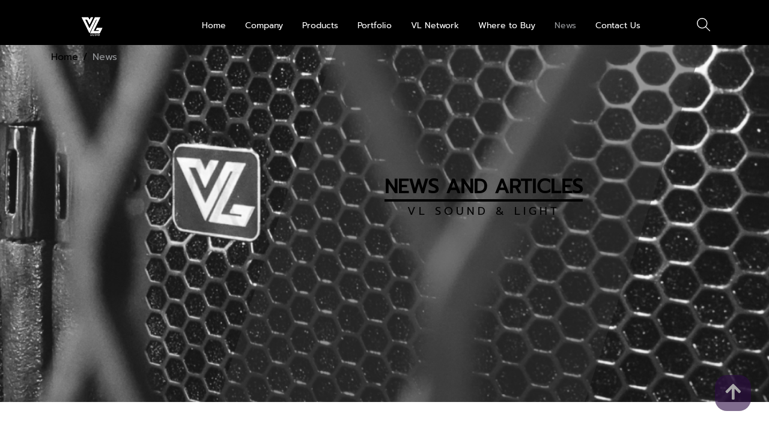

--- FILE ---
content_type: text/html; charset=UTF-8
request_url: https://www.vl.co.th/news?page=2
body_size: 8834
content:
<!doctype html>
<html class="no-js" lang="" class="x-windows-os">

<head>
    <meta charset="utf-8">
    <meta http-equiv="x-ua-compatible" content="ie=edge">
    <title>Home | VL Sound</title>
    
	<meta property="og:locale" content="th_TH" />
	<meta property="og:type" content="website" />
	<meta property="og:title" content="VL.CO.TH" />
	<meta property="og:description" content="VL Sound" />
        <meta name="viewport" content="width=device-width, initial-scale=1, shrink-to-fit=no">
    <!--<link rel="manifest" href="site.webmanifest">-->
    <link rel="icon" href="https://www.vl.co.th/asset_front/img/logo-vl-audio-black-01.ico">
    <link rel="apple-touch-icon" href="https://www.vl.co.th/asset_front/icon.png">
    <!-- Place favicon.ico in the root directory -->
    <link rel="stylesheet" href="https://www.vl.co.th/asset_front/css/bootstrap.min.css">
    <!-- Plug in -->    
    <link rel="stylesheet" href="https://www.vl.co.th/asset_front/css/animate.css">
    <link rel="stylesheet" href="https://www.vl.co.th/asset_front/css/styles.css">
    <link rel="stylesheet" href="https://www.vl.co.th/asset_front/css/owl.carousel.min.css">
    <link rel="stylesheet" href="https://www.vl.co.th/asset_front/css/jquery.fancybox.min.css">
    <style>
        .dropdown .dropdown-toggle::after {
            display: none;
        }
        .menu-fullscreen nav ul a {
            font-size: 30px;
            line-height: 1.2;
        }
        .image-logo-header {
            height: 52px;
        }
        .image-logo-header img {
            width: 40px;
        }
        #input-enclose.show input {
            width: 180px;
        }

        
            
                @font-face {
            font-family: 'vl-font';
            src: url('https://www.vl.co.th/uploads/setting/fonts/Prompt-Regular.ttf/font.ttf') format('truetype');
            font-weight: normal;
            font-style: normal;
        }  
                :root {
             --vl-font:vl-font;
             --vl-bg-color:#FFFFFF;
             --vl-menu-bg-color:#000000;
             --vl-headline-color:#2D0C45;
             --vl-sub-headline-color:#ffffff;
             --vl-body-color:#000000;
             --vl-second-body-color:#FFFFFF;
             --vl-active-link-color:#939598;
             --vl-font-size:14px;
        }
        
        
    </style>
    <link rel="stylesheet" href="https://www.vl.co.th/asset_front/css/theme-vl-layout.min.css">
    <link rel="stylesheet" href="https://www.vl.co.th/asset_front/css/theme-vl-custom.min.css">

    <!-- Google tag (gtag.js) -->
    <script async src="https://www.googletagmanager.com/gtag/js?id=G-FZ11BGTDM4"></script>
    <script>
    window.dataLayer = window.dataLayer || [];
    function gtag(){dataLayer.push(arguments);}
    gtag('js', new Date());

    gtag('config', 'G-FZ11BGTDM4');
    </script>

</head>

<body class="page page-news">
    <section class="menu-fullscreen">
        <div class="container position-relative">
            <div class="container-menu d-lg-flex align-items-center">
                <div class="row">
                    <div class="col-lg-4">
                        <nav>
                            <ul role="navigation" class="hidden">
                                <li><a href="https://www.vl.co.th/home" >Home</a></li>
                                <li><a href="https://www.vl.co.th/company" >Company</a></li>
                                <li><a href="https://www.vl.co.th/products" >Products</a></li>
                                <li><a href="https://www.vl.co.th/portfolio" >Portfolio</a></li>
                                <li><a href="https://www.vl.co.th/vl_network" >VL Network</a></li>
                                <li><a href="https://www.vl.co.th/where_to_buy" >Where to Buy</a></li>
                                <li><a href="https://www.vl.co.th/news" class="active">News</a></li>
                                <li><a href="https://www.vl.co.th/contact_us" >Contact Us</a></li>
                            </ul>
                        </nav>
                    </div>
                    <div class="col-lg-8 text-right">
                        <img src="https://www.vl.co.th/uploads/webpage_content/20260122161811-2026-01-22webpage_content161756.svg" class="img-main-menu img-fluid">
                    </div>
                </div>
            </div><!--end::container-menu-->           
        </div>
    </section><!--end::menu-fullscreen-->
<style>
    .news-image {
        background-repeat: no-repeat;
        background-size: cover;
        background-position: center;
    }
    .page-item .page-link {
        margin: 0 5px;
    }
    .page-item .fas {
        font-size: 1rem;
    }
</style>

    <header class="main-header">
        <div class="container">
            <div class="d-flex justify-content-between position-relative">
                <div class="header-left d-flex flex-row">
                    <div class="main-menu d-lg-none">
                        <div class="menu-section">
                            <div class="menu-toggle">
                                <div class="one"></div>
                                <div class="two"></div>
                                <div class="three"></div>
                            </div>
                        </div><!--end::menu-section-->
                    </div>
                </div><!--end::header-left-->
                <div class="d-flex image-logo-header order-lg-first">
                    <img src="https://www.vl.co.th/uploads/webpage_content/20260122161811-2026-01-22webpage_content161753.svg" class="mr-2">
                    <img src="https://www.vl.co.th/uploads/webpage_content/20260122161944-2026-01-22webpage_content161934.png">
                </div>
                <ul class="nav nav-main-lg d-lg-flex d-none align-items-lg-center">
                                        <li class="nav-item">
                        <a class="nav-link " aria-current="page" href="https://www.vl.co.th/home">Home</a>
                    </li>
                    <li class="nav-item">
                        <a class="nav-link " href="https://www.vl.co.th/company">Company</a>
                    </li>
                    <li class="nav-item dropdown">
                        <a class="nav-link dropdown-toggle " onclick="window.location = 'https://www.vl.co.th/products';" href="#" id="navbarDropdown" role="button" data-toggle="dropdown" aria-haspopup="true" aria-expanded="false">
                            Products                        </a>
                        <div class="dropdown-menu" aria-labelledby="navbarDropdown">
                                                        <a class="dropdown-item" href="https://www.vl.co.th/products/products_category/8/veda-series-ii">VEDA SERIES II</a>
                                                        <a class="dropdown-item" href="https://www.vl.co.th/products/products_category/5/viva-series">VIVA SERIES</a>
                                                        <a class="dropdown-item" href="https://www.vl.co.th/products/products_category/10/v-mic">V-MIC</a>
                                                        <a class="dropdown-item" href="https://www.vl.co.th/products/products_category/7/v-fixed">V-FIXED</a>
                                                        <a class="dropdown-item" href="https://www.vl.co.th/products/products_category/2/v-amp">V-AMP</a>
                                                        <a class="dropdown-item" href="https://www.vl.co.th/products/products_category/6/v-dsp">V-DSP</a>
                                                        <a class="dropdown-item" href="https://www.vl.co.th/products/products_category/3/v-line">V-LINE</a>
                                                        <a class="dropdown-item" href="https://www.vl.co.th/products/products_category/1/v-box">V-BOX</a>
                                                        <a class="dropdown-item" href="https://www.vl.co.th/products/products_category/9/v-connect">V-CONNECT</a>
                                                        <a class="dropdown-item" href="https://www.vl.co.th/products/products_category/4/veda-series">VEDA SERIES</a>
                                                    </div>
                    </li>
                    <li class="nav-item">
                        <a class="nav-link " href="https://www.vl.co.th/portfolio">Portfolio</a>
                    </li>
                    <li class="nav-item">
                        <a class="nav-link " href="https://www.vl.co.th/vl_network">VL Network</a>
                    </li>
                    <li class="nav-item">
                        <a class="nav-link " href="https://www.vl.co.th/where_to_buy">Where to Buy</a>
                    </li>
                    <li class="nav-item">
                        <a class="nav-link active" href="https://www.vl.co.th/news">News</a>
                    </li>
                    <li class="nav-item">
                        <a class="nav-link " href="https://www.vl.co.th/contact_us">Contact Us</a>
                    </li>
                </ul><!--End:nav-main-lg-->
                <div class="header-right d-flex align-items-start">
                    <div id="search-enclose" class="mr-2">
                        <form>
                            <div id="label-enclose">
                            <label for="fldSearch">
                                <svg width="24" height="24" viewBox="0 0 24 24" fill="none" xmlns="http://www.w3.org/2000/svg">
                                <g clip-path="url(#clip0)">
                                <path d="M9.49977 19.0006C4.26183 19.0006 0 14.7388 0 9.50105C0 4.26311 4.26183 0.00128174 9.49977 0.00128174C14.7375 0.00128174 18.9993 4.26311 18.9993 9.50105C18.9993 14.7388 14.7375 19.0006 9.49977 19.0006ZM9.49977 1.50124C5.08889 1.50124 1.49995 5.09017 1.49995 9.50105C1.49995 13.9119 5.08889 17.5007 9.49977 17.5007C13.9106 17.5007 17.4994 13.9119 17.4994 9.50105C17.4994 5.09017 13.9106 1.50124 9.49977 1.50124Z" fill="white"/>
                                <path d="M23.2493 24C23.0572 24 22.8653 23.9269 22.7192 23.7801L15.1595 16.2203C14.8666 15.9273 14.8666 15.4523 15.1595 15.1592C15.4525 14.8662 15.9275 14.8662 16.2204 15.1592L23.7802 22.719C24.0732 23.012 24.0732 23.4869 23.7802 23.7801C23.6332 23.9269 23.4413 24 23.2493 24Z" fill="white"/>
                                </g>
                                </svg>
                            </label>
                            </div>
                            <div id="input-enclose">
                            <svg width="24" height="24" viewBox="0 0 24 24" class="input-search" fill="none" xmlns="http://www.w3.org/2000/svg">
                                <g clip-path="url(#clip0)">
                                <path d="M9.49977 19.0006C4.26183 19.0006 0 14.7388 0 9.50105C0 4.26311 4.26183 0.00128174 9.49977 0.00128174C14.7375 0.00128174 18.9993 4.26311 18.9993 9.50105C18.9993 14.7388 14.7375 19.0006 9.49977 19.0006ZM9.49977 1.50124C5.08889 1.50124 1.49995 5.09017 1.49995 9.50105C1.49995 13.9119 5.08889 17.5007 9.49977 17.5007C13.9106 17.5007 17.4994 13.9119 17.4994 9.50105C17.4994 5.09017 13.9106 1.50124 9.49977 1.50124Z" fill="white"/>
                                <path d="M23.2493 24C23.0572 24 22.8653 23.9269 22.7192 23.7801L15.1595 16.2203C14.8666 15.9273 14.8666 15.4523 15.1595 15.1592C15.4525 14.8662 15.9275 14.8662 16.2204 15.1592L23.7802 22.719C24.0732 23.012 24.0732 23.4869 23.7802 23.7801C23.6332 23.9269 23.4413 24 23.2493 24Z" fill="white"/>
                                </g>
                                </svg>
                            <input type="text" placeholder="ค้นหา" id="fldSearch">
                            <button type="button">
                                <svg width="14" height="14" viewBox="0 0 14 14" fill="none" xmlns="http://www.w3.org/2000/svg">   
                                <path d="M7.82056 7.00404L13.8218 1.00281C14.0534 0.779118 14.0598 0.410026 13.8361 0.178404C13.6124 -0.0532179 13.2434 -0.0596405 13.0117 0.164056C13.0069 0.168736 13.0021 0.173519 12.9974 0.178404L6.99612 6.17963L0.994885 0.17837C0.763263 -0.0453264 0.394171 -0.0389038 0.170475 0.192718C-0.0477557 0.418669 -0.0477557 0.776863 0.170475 1.00281L6.17171 7.00404L0.170475 13.0053C-0.0571504 13.2329 -0.0571504 13.602 0.170475 13.8297C0.398134 14.0573 0.767226 14.0573 0.994885 13.8297L6.99612 7.82845L12.9973 13.8297C13.229 14.0534 13.5981 14.047 13.8218 13.8153C14.04 13.5894 14.04 13.2312 13.8218 13.0053L7.82056 7.00404Z" fill="white"/>
                                </svg>
                            </button>
                            </div>
                        </form>
                    </div>
                    <div class="phone-bar align-self-center d-lg-none"><a href="tel:+080 491 9644">
                        <span class="d-lg-none d-inline">
                            <svg xmlns="http://www.w3.org/2000/svg" xmlns:xlink="http://www.w3.org/1999/xlink" xmlns:svgjs="http://svgjs.com/svgjs" version="1.1" width="25" height="25" x="0" y="0" viewBox="0 0 473.806 473.806" style="enable-background:new 0 0 512 512" xml:space="preserve" class=""><g>
                            <g xmlns="http://www.w3.org/2000/svg">
                                <g>
                                    <path d="M374.456,293.506c-9.7-10.1-21.4-15.5-33.8-15.5c-12.3,0-24.1,5.3-34.2,15.4l-31.6,31.5c-2.6-1.4-5.2-2.7-7.7-4    c-3.6-1.8-7-3.5-9.9-5.3c-29.6-18.8-56.5-43.3-82.3-75c-12.5-15.8-20.9-29.1-27-42.6c8.2-7.5,15.8-15.3,23.2-22.8    c2.8-2.8,5.6-5.7,8.4-8.5c21-21,21-48.2,0-69.2l-27.3-27.3c-3.1-3.1-6.3-6.3-9.3-9.5c-6-6.2-12.3-12.6-18.8-18.6    c-9.7-9.6-21.3-14.7-33.5-14.7s-24,5.1-34,14.7c-0.1,0.1-0.1,0.1-0.2,0.2l-34,34.3c-12.8,12.8-20.1,28.4-21.7,46.5    c-2.4,29.2,6.2,56.4,12.8,74.2c16.2,43.7,40.4,84.2,76.5,127.6c43.8,52.3,96.5,93.6,156.7,122.7c23,10.9,53.7,23.8,88,26    c2.1,0.1,4.3,0.2,6.3,0.2c23.1,0,42.5-8.3,57.7-24.8c0.1-0.2,0.3-0.3,0.4-0.5c5.2-6.3,11.2-12,17.5-18.1c4.3-4.1,8.7-8.4,13-12.9    c9.9-10.3,15.1-22.3,15.1-34.6c0-12.4-5.3-24.3-15.4-34.3L374.456,293.506z M410.256,398.806    C410.156,398.806,410.156,398.906,410.256,398.806c-3.9,4.2-7.9,8-12.2,12.2c-6.5,6.2-13.1,12.7-19.3,20    c-10.1,10.8-22,15.9-37.6,15.9c-1.5,0-3.1,0-4.6-0.1c-29.7-1.9-57.3-13.5-78-23.4c-56.6-27.4-106.3-66.3-147.6-115.6    c-34.1-41.1-56.9-79.1-72-119.9c-9.3-24.9-12.7-44.3-11.2-62.6c1-11.7,5.5-21.4,13.8-29.7l34.1-34.1c4.9-4.6,10.1-7.1,15.2-7.1    c6.3,0,11.4,3.8,14.6,7c0.1,0.1,0.2,0.2,0.3,0.3c6.1,5.7,11.9,11.6,18,17.9c3.1,3.2,6.3,6.4,9.5,9.7l27.3,27.3    c10.6,10.6,10.6,20.4,0,31c-2.9,2.9-5.7,5.8-8.6,8.6c-8.4,8.6-16.4,16.6-25.1,24.4c-0.2,0.2-0.4,0.3-0.5,0.5    c-8.6,8.6-7,17-5.2,22.7c0.1,0.3,0.2,0.6,0.3,0.9c7.1,17.2,17.1,33.4,32.3,52.7l0.1,0.1c27.6,34,56.7,60.5,88.8,80.8    c4.1,2.6,8.3,4.7,12.3,6.7c3.6,1.8,7,3.5,9.9,5.3c0.4,0.2,0.8,0.5,1.2,0.7c3.4,1.7,6.6,2.5,9.9,2.5c8.3,0,13.5-5.2,15.2-6.9    l34.2-34.2c3.4-3.4,8.8-7.5,15.1-7.5c6.2,0,11.3,3.9,14.4,7.3c0.1,0.1,0.1,0.1,0.2,0.2l55.1,55.1    C420.456,377.706,420.456,388.206,410.256,398.806z" fill="#ffffff" data-original="#000000" style="" class=""/>
                                    <path d="M256.056,112.706c26.2,4.4,50,16.8,69,35.8s31.3,42.8,35.8,69c1.1,6.6,6.8,11.2,13.3,11.2c0.8,0,1.5-0.1,2.3-0.2    c7.4-1.2,12.3-8.2,11.1-15.6c-5.4-31.7-20.4-60.6-43.3-83.5s-51.8-37.9-83.5-43.3c-7.4-1.2-14.3,3.7-15.6,11    S248.656,111.506,256.056,112.706z" fill="#ffffff" data-original="#000000" style="" class=""/>
                                    <path d="M473.256,209.006c-8.9-52.2-33.5-99.7-71.3-137.5s-85.3-62.4-137.5-71.3c-7.3-1.3-14.2,3.7-15.5,11    c-1.2,7.4,3.7,14.3,11.1,15.6c46.6,7.9,89.1,30,122.9,63.7c33.8,33.8,55.8,76.3,63.7,122.9c1.1,6.6,6.8,11.2,13.3,11.2    c0.8,0,1.5-0.1,2.3-0.2C469.556,223.306,474.556,216.306,473.256,209.006z" fill="#ffffff" data-original="#000000" style="" class=""/>
                                </g>
                            </g>
                            <g xmlns="http://www.w3.org/2000/svg">
                            </g>
                            <g xmlns="http://www.w3.org/2000/svg">
                            </g>
                            <g xmlns="http://www.w3.org/2000/svg">
                            </g>
                            <g xmlns="http://www.w3.org/2000/svg">
                            </g>
                            <g xmlns="http://www.w3.org/2000/svg">
                            </g>
                            <g xmlns="http://www.w3.org/2000/svg">
                            </g>
                            <g xmlns="http://www.w3.org/2000/svg">
                            </g>
                            <g xmlns="http://www.w3.org/2000/svg">
                            </g>
                            <g xmlns="http://www.w3.org/2000/svg">
                            </g>
                            <g xmlns="http://www.w3.org/2000/svg">
                            </g>
                            <g xmlns="http://www.w3.org/2000/svg">
                            </g>
                            <g xmlns="http://www.w3.org/2000/svg">
                            </g>
                            <g xmlns="http://www.w3.org/2000/svg">
                            </g>
                            <g xmlns="http://www.w3.org/2000/svg">
                            </g>
                            <g xmlns="http://www.w3.org/2000/svg">
                            </g>
                            </g></svg>
                        </span>
                        <span class="d-lg-inline d-none">0804919644</span></a></div>
                </div>
            </div>
            <div class="my-3 d-lg-block d-none">
                <ol class="breadcrumb d-flex align-items-center mb-0 pl-0 py-0">
                    <li class="breadcrumb-item"><a href="https://www.vl.co.th/home">Home</a></li>
                    <li class="breadcrumb-item active" aria-current="page">News</li>
                </ol><!--end::breadcrumb-->
            </div>
        </div>
    </header><!--end::main-header-->

    <section class="news-page wow fadeInUp">
        <section class="news-banner" style="background-image: url(https://www.vl.co.th/uploads/news_content/20210709132504-2021-07-09news_content132502.jpg);">
            <div class="container d-flex justify-content-md-end">
                <div class="h-100 news-box d-flex align-items-center">
                    <div class="inner d-flex flex-column align-items-center justify-content-center">
                        <h1><span>NEWS AND ARTICLES</span></h1>
                        <p>VL SOUND & LIGHT</p>
                    </div>
                </div>
            </div>
        </section><!---end::news-banner-->
        <section class="news-content py-lg-100 py-5">
            <div class="container">
                <div class="row">
                    <div class="col-lg-8 wow fadeInLeft">
                        <div class="news-list">
                            <h3 class="heading-news mb-5">NEWS</h3><!---end::heading-news-->
                            <div class="row">
                                                                                                        <div class="col-12 mb-4">
                                        <div class="horizon-news-card">
                                            <a href="https://www.vl.co.th/news/news_detail/24">
                                            <div class="row">
                                                <div class="col-md-7">
                                                    <div class="news-image" style="background-image: url(https://www.vl.co.th/uploads/news/20230803155306-2023-08-03news155035.jpg);">
                                                        <img src="https://www.vl.co.th/asset_front/images/frame49x25.png" class="img-fluid w-100">
                                                    </div>
                                                </div>
                                                <div class="col-md-5 pt-md-0 pt-4">
                                                    <div class="date">
                                                        <i class="far fa-clock mr-1 size12"></i>2023-08-03                                                    </div><!--end::date-->
                                                    <h4 class="my-2">3 ขั้นตอนในการ UPDATE FIRMWARE</h4>
                                                    <p class="mb-0">UPDATE FIRMWARE แบบง่ายๆ</p>
                                                </div>
                                            </div>
                                            </a>
                                        </div><!--end::horizon-news-card-->
                                    </div>
                                                                        <div class="col-12 mb-4">
                                        <div class="horizon-news-card">
                                            <a href="https://www.vl.co.th/news/news_detail/23">
                                            <div class="row">
                                                <div class="col-md-7">
                                                    <div class="news-image" style="background-image: url(https://www.vl.co.th/uploads/news/20230803125729-2023-08-03news123552.jpg);">
                                                        <img src="https://www.vl.co.th/asset_front/images/frame49x25.png" class="img-fluid w-100">
                                                    </div>
                                                </div>
                                                <div class="col-md-5 pt-md-0 pt-4">
                                                    <div class="date">
                                                        <i class="far fa-clock mr-1 size12"></i>2023-09-03                                                    </div><!--end::date-->
                                                    <h4 class="my-2">4 ขั้นตอนในการลง ​ PRESET</h4>
                                                    <p class="mb-0">Download SOFTWARE & PRESET ได้ที่  WWW.VL.CO.TH</p>
                                                </div>
                                            </div>
                                            </a>
                                        </div><!--end::horizon-news-card-->
                                    </div>
                                                                        <div class="col-12 mb-4">
                                        <div class="horizon-news-card">
                                            <a href="https://www.vl.co.th/news/news_detail/22">
                                            <div class="row">
                                                <div class="col-md-7">
                                                    <div class="news-image" style="background-image: url(https://www.vl.co.th/uploads/news/20210711162012-2021-07-11news161954.jpg);">
                                                        <img src="https://www.vl.co.th/asset_front/images/frame49x25.png" class="img-fluid w-100">
                                                    </div>
                                                </div>
                                                <div class="col-md-5 pt-md-0 pt-4">
                                                    <div class="date">
                                                        <i class="far fa-clock mr-1 size12"></i>2021-03-23                                                    </div><!--end::date-->
                                                    <h4 class="my-2">New Arrival  V-Line M120SP+ Premium Grade High Quality</h4>
                                                    <p class="mb-0">VL Audio ได้พัฒนาสายสัญญาณ V-Line Microphone Cable ในชื่อรุ่น M120SP+ ใช้เทคโนโลยี Silver Plated Copper Conductor หรือ การเคลือบแกนตัวนำสัญญาณด้วยเงินแท้</p>
                                                </div>
                                            </div>
                                            </a>
                                        </div><!--end::horizon-news-card-->
                                    </div>
                                                                        <div class="col-12 mb-4">
                                        <div class="horizon-news-card">
                                            <a href="https://www.vl.co.th/news/news_detail/21">
                                            <div class="row">
                                                <div class="col-md-7">
                                                    <div class="news-image" style="background-image: url(https://www.vl.co.th/uploads/news/20210711160831-2021-07-11news160820.jpg);">
                                                        <img src="https://www.vl.co.th/asset_front/images/frame49x25.png" class="img-fluid w-100">
                                                    </div>
                                                </div>
                                                <div class="col-md-5 pt-md-0 pt-4">
                                                    <div class="date">
                                                        <i class="far fa-clock mr-1 size12"></i>2018-02-11                                                    </div><!--end::date-->
                                                    <h4 class="my-2">New Arrival สายลำโพง V-LINE รุ่น TP02N15 R/B</h4>
                                                    <p class="mb-0">* New Color!! TP02N15 R/B สายลำโพงสำหรับงานติดตั้งภายในอาคารและเอาใจสาย Custom มีให้เลือกถึง 
2 เฉดสี 
 -TP02N15 R (RED-BLACK) 
 -TP02N15 B (BLUE-BLACK)</p>
                                                </div>
                                            </div>
                                            </a>
                                        </div><!--end::horizon-news-card-->
                                    </div>
                                                                        <div class="col-12 mb-4">
                                        <div class="horizon-news-card">
                                            <a href="https://www.vl.co.th/news/news_detail/20">
                                            <div class="row">
                                                <div class="col-md-7">
                                                    <div class="news-image" style="background-image: url(https://www.vl.co.th/uploads/news/20210711154901-2021-07-11news154848.jpg);">
                                                        <img src="https://www.vl.co.th/asset_front/images/frame49x25.png" class="img-fluid w-100">
                                                    </div>
                                                </div>
                                                <div class="col-md-5 pt-md-0 pt-4">
                                                    <div class="date">
                                                        <i class="far fa-clock mr-1 size12"></i>2021-07-22                                                    </div><!--end::date-->
                                                    <h4 class="my-2">MT-65 B/W เป็นลำโพงลักษณะ Pendant / Wall Mound  / Ground Speaker</h4>
                                                    <p class="mb-0">*ซึ่งมีจุดเด่นเหมาะสำหรับงาน Background music  ตอบสนองความถี่ตั้งแต่ 50Hz - 20KHz  และมีกำลังขับอยู่ที่ 40Watt 
**ในกรณีที่ต้องการความดังที่เพิ่มขึ้น สามารถปรับที่ Line Volte ได้ที่ด้านหลังของลำโพง 
MT-65 B/W โดยลำโพงรุ่นนี้จะให้ความดังสูงสุดอยุ่ที่  104 dB  และมีน้ำหนักเพียง 2 Kg</p>
                                                </div>
                                            </div>
                                            </a>
                                        </div><!--end::horizon-news-card-->
                                    </div>
                                                                        <div class="col-12 mb-4">
                                        <div class="horizon-news-card">
                                            <a href="https://www.vl.co.th/news/news_detail/19">
                                            <div class="row">
                                                <div class="col-md-7">
                                                    <div class="news-image" style="background-image: url(https://www.vl.co.th/uploads/news/20210711145101-2021-07-11news144413.jpg);">
                                                        <img src="https://www.vl.co.th/asset_front/images/frame49x25.png" class="img-fluid w-100">
                                                    </div>
                                                </div>
                                                <div class="col-md-5 pt-md-0 pt-4">
                                                    <div class="date">
                                                        <i class="far fa-clock mr-1 size12"></i>2021-05-20                                                    </div><!--end::date-->
                                                    <h4 class="my-2">งานสัมมนา VDSP - LM-26 X VL AUDIO</h4>
                                                    <p class="mb-0">โดยมี พีบอล (มลฑล สุริยา ) ผู้บริหาร VL Audio 
ร่วมบรรยายให้ความรู้ในหัวข้อ V-DSP รุ่น LM-26 F</p>
                                                </div>
                                            </div>
                                            </a>
                                        </div><!--end::horizon-news-card-->
                                    </div>
                                                                        <div class="col-12 mb-4">
                                        <div class="horizon-news-card">
                                            <a href="https://www.vl.co.th/news/news_detail/18">
                                            <div class="row">
                                                <div class="col-md-7">
                                                    <div class="news-image" style="background-image: url(https://www.vl.co.th/uploads/news/20210711143604-2021-07-11news143547.jpg);">
                                                        <img src="https://www.vl.co.th/asset_front/images/frame49x25.png" class="img-fluid w-100">
                                                    </div>
                                                </div>
                                                <div class="col-md-5 pt-md-0 pt-4">
                                                    <div class="date">
                                                        <i class="far fa-clock mr-1 size12"></i>2021-11-24                                                    </div><!--end::date-->
                                                    <h4 class="my-2">VL Audio VEDA series L-1290 ไปโชว์ตัวที่ไหนใครๆก็พูดถึง</h4>
                                                    <p class="mb-0">VL Audio VEDA series L-1290 ไปโชว์ตัวที่ไหนใครๆก็พูดถึง ด้วยทุกเทคโนโลยีที่รวมไว้ในตู้เดียว เป็นลำโพง ที่สร้างปรากฏการณ์และเสียงตอบรับที่เกินคาด ออกแบบถูกต้องตามทฤษฏี Line array ใช้งานง่าย ไม่ต้องจูนยุ่งยาก ใช้เทคโนโลยี FIR ในการจัดการความถี่ มีระดับการทำความดังเสียง Max SPL Peak 132 dB และ มีมุมการกระจายเสียงของลำโพงอยู่ที่ 90 องศาแนวนอน และ 10 องศาแนวตั้ง เสียงต้องดังตามสไตล์งาน PA กลางแจ้งเมืองไทย</p>
                                                </div>
                                            </div>
                                            </a>
                                        </div><!--end::horizon-news-card-->
                                    </div>
                                                                        <div class="col-12 mb-4">
                                        <div class="horizon-news-card">
                                            <a href="https://www.vl.co.th/news/news_detail/17">
                                            <div class="row">
                                                <div class="col-md-7">
                                                    <div class="news-image" style="background-image: url(https://www.vl.co.th/uploads/news/20210711142921-2021-07-11news142855.jpg);">
                                                        <img src="https://www.vl.co.th/asset_front/images/frame49x25.png" class="img-fluid w-100">
                                                    </div>
                                                </div>
                                                <div class="col-md-5 pt-md-0 pt-4">
                                                    <div class="date">
                                                        <i class="far fa-clock mr-1 size12"></i>2021-05-12                                                    </div><!--end::date-->
                                                    <h4 class="my-2">VIVA-715D เดินหน้าพัฒนาและสร้างสรรค์นวัตกรรมใหม่ ๆ อย่างต่อเนื่อง</h4>
                                                    <p class="mb-0">เป็นลำโพง ขนาด 15 นิ้ว 2 ทาง เป็นลำโพงแบบแอคทีฟหรือมีแอมป์ในตัว ซึ่งให้กำลังวัตต์ถึง 1400 วัตต์และมีความไวสูงสุดถึง 136 dB นอกจากนั้น เทคโนโลยีอที่น่าสนใจของ VIVA-715D บิวท์อิน DSP Processing และสามารถเลือกปรับใช้งานได้ถึง 6 Preset ให้เลือกใช้งาน</p>
                                                </div>
                                            </div>
                                            </a>
                                        </div><!--end::horizon-news-card-->
                                    </div>
                                                                                                </div>
                            <nav class="pagination-sec d-flex justify-content-center">
                                <ul class="pagination">
                                                                                                                                                                                        <li class="page-item "><a class="page-link" href="news?page=1">1</a></li>                                                                            <li class="page-item active"><a class="page-link" href="news?page=2">2</a></li>                                                                            <li class="page-item "><a class="page-link" href="news?page=3">3</a></li>                                                                                                                                                                                </ul>
                            </nav><!--end::pagination-sec-->
                        </div><!--end::news-list-->
                    </div>
                    <div class="col-lg-4 mt-lg-3 mt-5 wow fadeInRight">
                        <div class="popular-portfolio sticky-top">
                            <h3 class="text-uppercase border-bottom w500 mb-4">MOST POPULAR</h3>
                            <ul class="list-unstyled">
                                                                                                        <li>
                                        <div class="horizon-portfolio-card">
                                            <a href="https://www.vl.co.th/news/news_detail/23">
                                            <div class="row">
                                                <div class="col-lg-6 col-md-auto col-6">
                                                    <img src="https://www.vl.co.th/uploads/news/20230803125729-2023-08-03news123552.jpg" class="img-fluid">
                                                </div>
                                                <div class="col-6">
                                                    <div class="date">
                                                        <i class="far fa-clock mr-1 size12"></i>2023-09-03                                                    </div><!--end::date-->
                                                    <h4 class="mt-2">4 ขั้นตอนในการลง ​ PRESET</h4>
                                                </div>
                                            </div>
                                            </a>
                                        </div><!--end::horizon-portfolio-card-->
                                    </li>
                                                                        <li>
                                        <div class="horizon-portfolio-card">
                                            <a href="https://www.vl.co.th/news/news_detail/29">
                                            <div class="row">
                                                <div class="col-lg-6 col-md-auto col-6">
                                                    <img src="https://www.vl.co.th/uploads/news/20240813142612-2024-08-13news142608.jpg" class="img-fluid">
                                                </div>
                                                <div class="col-6">
                                                    <div class="date">
                                                        <i class="far fa-clock mr-1 size12"></i>2024-08-09                                                    </div><!--end::date-->
                                                    <h4 class="mt-2">แนะนำการเลือกใช้ Preset ของ VIVA 712D และ 715D</h4>
                                                </div>
                                            </div>
                                            </a>
                                        </div><!--end::horizon-portfolio-card-->
                                    </li>
                                                                        <li>
                                        <div class="horizon-portfolio-card">
                                            <a href="https://www.vl.co.th/news/news_detail/31">
                                            <div class="row">
                                                <div class="col-lg-6 col-md-auto col-6">
                                                    <img src="https://www.vl.co.th/uploads/news/20250123164936-2025-01-23news163709.jpg" class="img-fluid">
                                                </div>
                                                <div class="col-6">
                                                    <div class="date">
                                                        <i class="far fa-clock mr-1 size12"></i>2025-01-10                                                    </div><!--end::date-->
                                                    <h4 class="mt-2">รวมวิธีการต่างๆสำหรับ Preset 4.1</h4>
                                                </div>
                                            </div>
                                            </a>
                                        </div><!--end::horizon-portfolio-card-->
                                    </li>
                                                                        <li>
                                        <div class="horizon-portfolio-card">
                                            <a href="https://www.vl.co.th/news/news_detail/24">
                                            <div class="row">
                                                <div class="col-lg-6 col-md-auto col-6">
                                                    <img src="https://www.vl.co.th/uploads/news/20230803155306-2023-08-03news155035.jpg" class="img-fluid">
                                                </div>
                                                <div class="col-6">
                                                    <div class="date">
                                                        <i class="far fa-clock mr-1 size12"></i>2023-08-03                                                    </div><!--end::date-->
                                                    <h4 class="mt-2">3 ขั้นตอนในการ UPDATE FIRMWARE</h4>
                                                </div>
                                            </div>
                                            </a>
                                        </div><!--end::horizon-portfolio-card-->
                                    </li>
                                                                        <li>
                                        <div class="horizon-portfolio-card">
                                            <a href="https://www.vl.co.th/news/news_detail/27">
                                            <div class="row">
                                                <div class="col-lg-6 col-md-auto col-6">
                                                    <img src="https://www.vl.co.th/uploads/news/20240628174425-2024-06-28news174404.jpg" class="img-fluid">
                                                </div>
                                                <div class="col-6">
                                                    <div class="date">
                                                        <i class="far fa-clock mr-1 size12"></i>2024-06-28                                                    </div><!--end::date-->
                                                    <h4 class="mt-2">อุปกรณ์สำคัญที่นักดนตรีมืออาชีพต้องมี! V-BOX PASSIVE MARK II</h4>
                                                </div>
                                            </div>
                                            </a>
                                        </div><!--end::horizon-portfolio-card-->
                                    </li>
                                                                                                </ul>
                        </div><!--popular-portfolio-->
                    </div>
                </div>
            </div>
        </section><!--end::news-content--->
    </section>

    <footer class="main-footer"
    style="background-image: url(https://www.vl.co.th//uploads/setting/20230804145118-2023-08-04setting145116.jpg);"    >
        <div class="container">
            <div class="row">
                <div class="col-lg-3 col-md-4">
                    <div class="footer-address">
                        <div class="d-flex mb-3">
                            <img src="https://www.vl.co.th/uploads/webpage_content/20260122161811-2026-01-22webpage_content161753.svg" class="mr-2">
                            <img src="https://www.vl.co.th/uploads/webpage_content/20260122161944-2026-01-22webpage_content161934.png" class="mr-2 to-black">
                        </div>
                        <h4 class="text-blue">V.L. SOUND & LIGHT Co.,Ltd.</h4>
                        <p>Head&nbsp;Office&nbsp;( NAKHON PATHOM&nbsp;)<br />
1 Rachamankha,Soi2, Rachamankha Road, Sanam Chan Sub-district,Mueang Nakhon Pathom &nbsp;73000</p>

<p data-placeholder="คำแปล" dir="ltr" id="tw-target-text">branch 1&nbsp;(&nbsp;BANGKOK )<br />
168/174 Khubon Road,Ramintra Sub-district,Khan Na Yao District,Bangkok 10230</p>                    </div><!--end::footer-address-->
                </div>
                <div class="col-lg-9 col-md-8">
                    <div class="row">
                        <div class="col-lg-3 col-6 mb-md-0 mb-3">
                            <h5 class="text-blue">Company</h5>
                            <ul class="list-unstyled">
                                <li><a href="https://www.vl.co.th/about_us">About Us</a></li>
                                <li><a href="https://www.vl.co.th/products">Products</a></li>
                                <li><a href="https://www.vl.co.th/portfolio">Portfolio</a></li>
                            </ul>
                        </div>
                        <div class="col-lg-3 col-6 mb-md-0 mb-3">
                            <h5 class="text-blue">Information</h5>
                            <ul class="list-unstyled">
                                <li><a href="https://www.vl.co.th/where_to_buy">Where to Buy</a></li>
                                <li><a href="https://www.vl.co.th/vl_network">VL Network</a></li>
                                <li><a href="https://www.vl.co.th/news">News</a></li>
                            </ul>
                        </div>
                        <div class="col-lg-3 col-6 mb-md-0 mb-3">
                            <h5 class="text-blue">Learn more</h5>
                            <ul class="list-unstyled">
                                <li><a href="https://www.vl.co.th/terms_and_conditions">Terms & Conditions</a></li>
                                <li><a href="https://www.vl.co.th/privacy_policy">Privacy Policy</a></li>
                            </ul>
                        </div>
                        <div class="col-lg-3 col-6 mb-md-0 mb-3">
                            <h5 class="text-blue">Contact</h5>
                            <ul class="list-unstyled">
                                080 491 9644 Office&nbsp;<br />
085 822 2471 Sale                            </ul>
                            <h5 class="text-blue mt-3">Follow Us</h5>
                            <div class="d-flex">
                                <a href="https://www.facebook.com/vlaudiothailand" class="mr-2" target="_blank"><img class="to-black" src="https://www.vl.co.th/asset_front/img/square-fb.svg"></a>
                                <a href="https://www.youtube.com/channel/UCkBr-QCTXjm3MC-fTXVM8iw" class="mr-2" target="_blank"><img class="to-black" src="https://www.vl.co.th/asset_front/img/square-yt.svg"></a>
                                <a href="https://www.instagram.com/vlaudioth/" class="mr-2" target="_blank"><img class="to-black" src="https://www.vl.co.th/asset_front/img/square-ig.svg"></a>
                            </div>
                        </div>
                    </div>
                </div>
            </div>
            <a href="#" class="gotop-btn"><i class="fas fa-arrow-up"></i></a>
            <hr class="border-top border-white border-footer">
            <div class="text-center">Copyright © 2020 ALL SOUND All rights reserved. Powered by <a href="#" class="text-blue">Gramick House</a></div>
        </div>
    </footer><!--end::main-footer-->

    <script type="text/javascript" src="https://www.vl.co.th/asset_front/js/vendor/jquery-3.3.1.min.js"></script>
    <script type="text/javascript" src="https://www.vl.co.th/asset_front/js/vendor/popper.min.js"></script>
    <script type="text/javascript" src="https://www.vl.co.th/asset_front/js/vendor/bootstrap.min.js"></script>
    <!-- Plug in -->
    <script type="text/javascript" src="https://www.vl.co.th/asset_front/js/plugins.js"></script>
    <script type="text/javascript" src="https://www.vl.co.th/asset_front/js/main.js"></script>
    <script type="text/javascript" src="https://www.vl.co.th/asset_front/js/owl.carousel.min.js"></script>
    <script type="text/javascript" src="https://www.vl.co.th/asset_front/js/isotope.pkgd.min.js"></script>
    <script type="text/javascript" src="https://www.vl.co.th/asset_front/js/jquery.fancybox.min.js"></script>
    <script type="text/javascript" src="https://www.vl.co.th/asset_front/js/sweetalert.min.js"></script>

    <!-- Google Analytics: change UA-XXXXX-Y to be your site's ID. -->
    <script>
        $(document).ready(function() {
            $("#fldSearch").parent().parent().attr("onsubmit", "return false");

            $("#fldSearch").keyup(function(event) {
                if(event.which == 13 || event.keyCode == 13) {
                    window.location = "https://www.vl.co.th/search?word=" + $(this).val();
                }
            });

            $('.dropdown').hover(function () {
                $('.dropdown-menu', this).stop(true, true).fadeIn('fast');
                $(this).addClass('open show');
            }, function () {
                $('.dropdown-menu', this).stop(true, true).fadeOut('fast');
                $(this).removeClass('open show');
            });
        });

        window.ga = function () {
            ga.q.push(arguments)
        };
        ga.q = [];
        ga.l = +new Date;
        ga('create', 'UA-XXXXX-Y', 'auto');
        ga('send', 'pageview')
    </script>
    <script src="https://www.google-analytics.com/analytics.js" async defer></script>

    
<script defer src="https://static.cloudflareinsights.com/beacon.min.js/vcd15cbe7772f49c399c6a5babf22c1241717689176015" integrity="sha512-ZpsOmlRQV6y907TI0dKBHq9Md29nnaEIPlkf84rnaERnq6zvWvPUqr2ft8M1aS28oN72PdrCzSjY4U6VaAw1EQ==" data-cf-beacon='{"version":"2024.11.0","token":"e7c5b946a47b47ad938b496036f3bf55","r":1,"server_timing":{"name":{"cfCacheStatus":true,"cfEdge":true,"cfExtPri":true,"cfL4":true,"cfOrigin":true,"cfSpeedBrain":true},"location_startswith":null}}' crossorigin="anonymous"></script>
</body>

</html>
<script>
    $(function() {
        $(".owl-carousel.portfolio-owl").owlCarousel({
            loop: false,
            margin: 10,
            dots: true,
            nav: false,
            autoplay: true,
            items: 1
        });
    });
</script>

--- FILE ---
content_type: text/css
request_url: https://www.vl.co.th/asset_front/css/styles.css
body_size: 24281
content:
/*============================= 
/* Fonts
===============================*/
@font-face {
  font-family: 'DBHelvethaicaX-55Regular';
  src: url("../fonts/DBHelvethaicaX-55Regular.eot");
  src: url("../fonts/DBHelvethaicaX-55Regular?#iefix") format("embedded-opentype"), url("../fonts/DBHelvethaicaX-55Regular.woff2") format("woff2"), url("../fonts/DBHelvethaicaX-55Regular.woff") format("woff"), url("../fonts/DBHelvethaicaX-55Regular.ttf") format("truetype");
  font-weight: normal;
  font-style: normal; }

@font-face {
  font-family: 'DBHelvethaicaX-45Li';
  src: url("../fonts/DBHelvethaicaX-45Li.eot");
  src: url("../fonts/DBHelvethaicaX-45Li?#iefix") format("embedded-opentype"), url("../fonts/DBHelvethaicaX-45Li.woff2") format("woff2"), url("../fonts/DBHelvethaicaX-45Li.woff") format("woff"), url("../fonts/DBHelvethaicaX-45Li.ttf") format("truetype");
  font-weight: 400;
  font-style: normal; }

@font-face {
  font-family: 'DBHelvethaicaX-65Med';
  src: url("../fonts/DBHelvethaicaX-65Med.eot");
  src: url("../fonts/DBHelvethaicaX-65Med?#iefix") format("embedded-opentype"), url("../fonts/DBHelvethaicaX-65Med.woff2") format("woff2"), url("../fonts/DBHelvethaicaX-65Med.woff") format("woff"), url("../fonts/DBHelvethaicaX-65Med.ttf") format("truetype");
  font-weight: 500;
  font-style: normal; }

@font-face {
  font-family: 'DBHelvethaicaX-75Bd';
  src: url("../fonts/DBHelvethaicaX-75Bd.eot");
  src: url("../fonts/DBHelvethaicaX-75Bd?#iefix") format("embedded-opentype"), url("../fonts/DBHelvethaicaX-75Bd.woff2") format("woff2"), url("../fonts/DBHelvethaicaX-75Bd.woff") format("woff"), url("../fonts/DBHelvethaicaX-75Bd.ttf") format("truetype");
  font-weight: 900;
  font-style: normal; }

/*============================= 
/* MIXIN
===============================*/
/*============================= 
/* 1. CSS General
===============================*/
body {
  font-family: 'DBHelvethaicaX-55Regular';
  font-weight: 400;
  color: #fff;
  font-size: 22px;
  line-height: 1;
  background-color: #100a19; }

a {
  -webkit-transition: all 0.5s ease;
  -moz-transition: all 0.5s ease;
  -o-transition: all 0.5s ease;
  transition: all 0.5s ease;
  color: #6c6c6c; }
  a:hover {
    text-decoration: none;
    color: #2d2d2d; }

.form-control {
  font-size: 22px; }
  .form-control:focus {
    border-color: #000;
    box-shadow: 0 0 0 0.2rem rgba(0, 0, 0, 0.25); }

.h1, .h2, .h3, .h4, .h5, .h6, h1, h2, h3, h4, h5, h6 {
  line-height: 1; }

.bg-dark {
  background-color: #000000 !important; }

/*=================== 
/* 1.1 fonst, color codes, button, icons ...etc.
=====================*/
/*size*/
.size90 {
  font-size: 90px; }

.size60 {
  font-size: 60px; }

.size50 {
  font-size: 50px; }

.size45 {
  font-size: 45px; }

.size40 {
  font-size: 40px; }

.size35 {
  font-size: 35px; }

.size30 {
  font-size: 30px; }

.size25 {
  font-size: 25px; }

.size21 {
  font-size: 21px; }

.size20 {
  font-size: 20px; }

.size18 {
  font-size: 18px; }

.size16 {
  font-size: 16px; }

.size14 {
  font-size: 14px; }

.size12 {
  font-size: 12px; }

.w400 {
  font-weight: 400; }

.w500 {
  font-weight: 500; }

.w900 {
  font-weight: 900; }

.text-blue {
  color: #2CC9E3 !important; }

.text-white-5 {
  color: rgba(255, 255, 255, 0.5); }

.text-dark {
  color: #000 !important; }

.index3 {
  z-index: 3; }

.pt-50 {
  padding-top: 50px; }

.pt-84 {
  padding-top: 84px; }

/*button*/
.btn {
  font-size: 22px;
  white-space: nowrap;
  overflow: hidden;
  text-overflow: ellipsis; }
  .btn.btn-danger {
    background-color: #EB2A2A;
    border-radius: 0;
    text-transform: uppercase; }
  .btn.btn-more {
    background: linear-gradient(259.63deg, #451575 -4.04%, #63003B 98.36%);
    color: #fff;
    text-transform: uppercase;
    font-weight: 900;
    border-radius: 0;
    padding: 1px;
    -webkit-transition: all 0.5s ease;
    -moz-transition: all 0.5s ease;
    -o-transition: all 0.5s ease;
    transition: all 0.5s ease; }
    .btn.btn-more span {
      background: #100a19;
      display: block;
      padding: 5px 10px;
      -webkit-transition: all 0.5s ease;
      -moz-transition: all 0.5s ease;
      -o-transition: all 0.5s ease;
      transition: all 0.5s ease; }
    .btn.btn-more:hover {
      background: #fff;
      color: #000; }
      .btn.btn-more:hover span {
        background-color: #fff; }
  .btn.btn-primary {
    border-radius: 0;
    padding-left: 20px;
    padding-right: 20px;
    border-color: #100a19;
    background-color: #100a19;
    font-weight: 500;
    text-transform: uppercase; }
    .btn.btn-primary:hover {
      background-color: rgba(0, 0, 0, 0.9); }
  .btn.btn-white {
    border-radius: 0;
    background-color: white;
    color: #000;
    text-transform: uppercase; }
    .btn.btn-white:hover {
      background-color: rgba(255, 255, 255, 0.9); }

.header-pd {
  padding-top: 62px; }

/*=================== 
/* Header
=====================*/
.phone-bar {
  background-color: #000;
  border-radius: 50%;
  color: #2CC9E3;
  font-size: 28px;
  padding: 5px 8px;
  -ms-flex-item-align: center;
  align-self: center; }
  .phone-bar a {
    color: #2CC9E3; }

.main-header {
  width: 100%;
  position: absolute;
  top: 0;
  left: 0;
  z-index: 1000;
  padding-top: 5px;
  padding-bottom: 5px; }
  .main-header .header-right {
    height: 52px; }

/*===== breadcrumb ======*/
.breadcrumb {
  background-color: transparent;
  font-size: 22px;
  font-weight: normal; }
  .breadcrumb a {
    color: #fff; }
  .breadcrumb .breadcrumb-item + .breadcrumb-item::before {
    color: #fff; }
  .breadcrumb .breadcrumb-item.active {
    color: #2CC9E3; }

/*======Search======*/
#search-enclose {
  overflow: hidden; }

#label-enclose {
  float: right; }
  #label-enclose svg {
    width: 1em;
    height: 1em; }

#label-enclose label {
  padding: 5px;
  cursor: pointer;
  display: inline-block;
  margin-bottom: 0;
  opacity: 1;
  -webkit-transition: all 0.5s ease;
  -moz-transition: all 0.5s ease;
  -o-transition: all 0.5s ease;
  transition: all 0.5s ease;
  margin-top: 10px; }

#label-enclose.hide label {
  opacity: 0; }

#input-enclose {
  float: right;
  font-size: 0;
  display: flex;
  position: relative;
  -webkit-transition: all 0.5s ease;
  -moz-transition: all 0.5s ease;
  -o-transition: all 0.5s ease;
  transition: all 0.5s ease;
  opacity: 0; }
  #input-enclose button {
    border: none;
    outline: none;
    width: 0;
    padding: 5px 0;
    background: black;
    font-size: 16px;
    height: 52px;
    cursor: pointer;
    margin-right: -1px;
    overflow: hidden;
    transition: all .3s;
    color: white;
    border-top-right-radius: 5px;
    border-bottom-right-radius: 5px; }
  #input-enclose .input-search {
    position: absolute;
    left: 15px;
    top: 15px;
    overflow: hidden;
    width: 0; }

#input-enclose input {
  border: none;
  padding: 10px 0;
  font-size: 22px;
  width: 0;
  height: 52px;
  margin-right: -1px;
  transition: all .3s;
  color: #fff;
  background: black;
  border-top-left-radius: 5px;
  border-bottom-left-radius: 5px; }

#input-enclose.show {
  opacity: 1; }
  #input-enclose.show .input-search {
    width: 20px; }
  #input-enclose.show input {
    width: 180px;
    padding-left: 50px;
    padding-right: 5px;
    outline: none; }
  #input-enclose.show button {
    width: 40px;
    padding: 0;
    margin-right: -30px; }

/*==========Menu==========*/
.main-menu .menu-toggle {
  width: 40px;
  height: 30px;
  position: relative;
  top: 7px;
  left: 0;
  cursor: pointer; }

.main-menu .menu-toggle.on .one {
  -moz-transform: rotate(45deg) translate(7px, 7px);
  -ms-transform: rotate(45deg) translate(7px, 7px);
  -webkit-transform: rotate(45deg) translate(7px, 7px);
  transform: rotate(45deg) translate(7px, 7px); }

.main-menu .menu-toggle.on .two {
  opacity: 0; }

.main-menu .menu-toggle.on .three {
  -moz-transform: rotate(-45deg) translate(8px, -10px);
  -ms-transform: rotate(-45deg) translate(8px, -10px);
  -webkit-transform: rotate(-45deg) translate(8px, -10px);
  transform: rotate(-45deg) translate(8px, -10px); }

.main-menu .one,
.main-menu .two,
.main-menu .three {
  width: 100%;
  height: 5px;
  background: white;
  margin: 6px auto;
  backface-visibility: hidden;
  -moz-transition-duration: 0.3s;
  -o-transition-duration: 0.3s;
  -webkit-transition-duration: 0.3s;
  transition-duration: 0.3s; }

.main-menu .menu-section.on {
  z-index: 10;
  width: 100%;
  height: 100%;
  min-height: 100vh;
  display: block; }

.menu-fullscreen {
  display: none;
  top: 84px; }
  .menu-fullscreen .container-menu {
    position: absolute;
    display: none;
    opacity: 0;
    -webkit-transition: all 0.5s ease;
    -moz-transition: all 0.5s ease;
    -o-transition: all 0.5s ease;
    transition: all 0.5s ease;
    max-height: calc(100vh);
    overflow-x: hidden;
    overflow-y: auto; }
  .menu-fullscreen nav ul {
    margin: 0;
    padding: 0;
    font-size: 32px;
    list-style: none;
    margin: 15px auto; }
  .menu-fullscreen nav ul.hidden {
    display: none; }
  .menu-fullscreen nav ul a {
    -webkit-transition: all 0.5s ease;
    -moz-transition: all 0.5s ease;
    -o-transition: all 0.5s ease;
    transition: all 0.5s ease;
    text-decoration: none;
    color: white;
    font-size: 35px;
    line-height: 1.5;
    width: 100%;
    padding-left: 35px;
    display: block;
    position: relative; }
    .menu-fullscreen nav ul a:before {
      content: '';
      width: 13px;
      height: 13px;
      display: block;
      background: #2cc9e3;
      border-radius: 50%;
      position: absolute;
      left: 0;
      top: 18px;
      opacity: 0;
      -webkit-transition: all 0.5s ease;
      -moz-transition: all 0.5s ease;
      -o-transition: all 0.5s ease;
      transition: all 0.5s ease; }
    .menu-fullscreen nav ul a:hover:before, .menu-fullscreen nav ul a.active:before {
      opacity: 1; }

.on-menu {
  overflow: hidden; }
  .on-menu:before {
    content: '';
    background-image: url(../img/main-m-bg.png);
    background-size: cover;
    width: 100%;
    height: 100vh;
    position: absolute;
    left: 0;
    top: 0;
    z-index: 999;
    background-color: #100a19; }
  .on-menu .aboutus-banner {
    background-image: none; }
  .on-menu .breadcrumb {
    display: none !important; }
  .on-menu .menu-fullscreen {
    overflow: hidden;
    opacity: 1;
    display: block;
    height: 100vh;
    z-index: 1010;
    position: relative; }
    .on-menu .menu-fullscreen .container-menu {
      opacity: 1;
      display: block; }

.container-menu {
  scrollbar-width: thin; }

.container-menu::-webkit-scrollbar {
  width: 4px; }

.container-menu::-webkit-scrollbar-track {
  background: white; }

.menu-fullscreen::-webkit-scrollbar-thumb {
  background: #7f7f7f;
  border-right: 1px solid white; }

/**/
.main-menu-sec .menu-card {
  position: relative;
  display: block;
  color: #fff; }
  .main-menu-sec .menu-card img {
    -webkit-transition: all 0.5s ease;
    -moz-transition: all 0.5s ease;
    -o-transition: all 0.5s ease;
    transition: all 0.5s ease; }
  .main-menu-sec .menu-card .text {
    width: 100%;
    font-size: 50px;
    position: absolute;
    top: 50%;
    left: 50%;
    -webkit-transform: translate(-50%, -50%);
    -moz-transform: translate(-50%, -50%);
    -o-transform: translate(-50%, -50%);
    transform: translate(-50%, -50%);
    font-weight: 900;
    text-transform: uppercase;
    text-align: center;
    text-shadow: 0px 5px 10px rgba(0, 0, 0, 0.53); }
  .main-menu-sec .menu-card:after {
    content: '';
    position: absolute;
    bottom: 8%;
    left: 50%;
    -webkit-transform: translate(-50%, -50%);
    -moz-transform: translate(-50%, -50%);
    -o-transform: translate(-50%, -50%);
    transform: translate(-50%, -50%);
    width: 30px;
    height: 30px;
    background: url(../img/menu-card-arrow.svg) no-repeat left top;
    display: block;
    opacity: 0;
    -webkit-transition: all 0.5s ease;
    -moz-transition: all 0.5s ease;
    -o-transition: all 0.5s ease;
    transition: all 0.5s ease; }
  .main-menu-sec .menu-card:hover:after, .main-menu-sec .menu-card.active:after {
    opacity: 1; }
  .main-menu-sec .menu-card:hover img, .main-menu-sec .menu-card.active img {
    -webkit-filter: grayscale(100%);
    /* Safari 6.0 - 9.0 */
    filter: grayscale(100%); }

.main-social-sec .social-card {
  position: relative;
  display: block;
  color: #fff; }
  .main-social-sec .social-card img {
    -webkit-transition: all 0.5s ease;
    -moz-transition: all 0.5s ease;
    -o-transition: all 0.5s ease;
    transition: all 0.5s ease; }
  .main-social-sec .social-card .text {
    width: 100%;
    font-size: 35px;
    padding-top: 5px;
    padding-bottom: 5px;
    position: absolute;
    top: 50%;
    left: 50%;
    -webkit-transform: translate(-50%, -50%);
    -moz-transform: translate(-50%, -50%);
    -o-transform: translate(-50%, -50%);
    transform: translate(-50%, -50%);
    font-weight: 900;
    text-transform: uppercase;
    text-align: center;
    background-color: #fff;
    color: #100A19; }
  .main-social-sec .social-card:hover img {
    -webkit-filter: grayscale(100%);
    /* Safari 6.0 - 9.0 */
    filter: grayscale(100%); }

/*2021*/
.nav-main-lg .nav-link {
  color: #fff; }
  .nav-main-lg .nav-link.dropdown-toggle::after {
    content: '\f078';
    font-family: "Font Awesome 5 Free";
    border-width: 0;
    font-size: 13px;
    vertical-align: middle; }
  .nav-main-lg .nav-link.active, .nav-main-lg .nav-link:hover {
    color: #2CC9E3; }

.nav-main-lg .dropdown-menu {
  border-radius: 0; }
  .nav-main-lg .dropdown-menu .dropdown-item {
    padding-top: 6px;
    padding-bottom: 6px; }

.character-search {
  position: sticky;
  top: 0;
  width: 100%;
  text-align: center;
  margin-bottom: 15px;
  z-index: 9;
  display: none;
  padding: 10px;
  background-color: rgba(16, 10, 25, 0.9); }
  .character-search.fix-head {
    display: block; }
  .character-search a {
    display: inline-block;
    padding: 3px;
    text-transform: uppercase;
    color: rgba(255, 255, 255, 0.2); }
    .character-search a.selected {
      text-decoration: underline; }

@media (min-width: 992px) {
  .character-search {
    padding: 0;
    background-color: rgba(16, 10, 25, 0.8); }
    .character-search:hover {
      background-color: rgba(16, 10, 25, 0.5); }
      .character-search:hover a {
        color: white; }
        .character-search:hover a:hover {
          text-decoration: underline; } }

/*=================== 
/* HOME
=====================*/
.wrapper-home {
  background-repeat: no-repeat;
  background-position: top center;
  background-size: contain; }

.home-banner {
  padding-top: 62px;
  background-image: url(../images/home-banner-bg.png);
  background-repeat: no-repeat;
  background-position: top center;
  background-size: contain;
  position: relative; }
  .home-banner img {
    position: relative;
    z-index: 2; }
  .home-banner .h-owl-banner {
    background-color: #100a19; }
    .home-banner .h-owl-banner .item-video {
      width: 100%;
      height: 500px;
      border-width: 0; }

/*=================== 
/* NEWS
=====================*/
.inner-banner-highlight {
  background-position: 0 0;
  background-size: 100% 100%;
  position: relative; }
  .inner-banner-highlight .intro {
    color: #fff; }
    .inner-banner-highlight .intro h4 {
      font-size: 40px;
      font-weight: 900; }
    .inner-banner-highlight .intro p {
      overflow: hidden;
      text-overflow: ellipsis;
      display: -webkit-box;
      -webkit-box-orient: vertical;
      -webkit-line-clamp: 3; }
  .inner-banner-highlight:before {
    content: '';
    width: 100%;
    height: 100%;
    position: absolute;
    left: 0;
    top: 0;
    background: linear-gradient(270deg, #000000 0%, transparent 98.6%); }

/*====== new-card =======*/
.news-card .img {
  position: relative; }

.news-card .body-card {
  background-color: #000; }
  .news-card .body-card h4 {
    font-size: 26px;
    font-weight: 500;
    overflow: hidden;
    text-overflow: ellipsis;
    display: -webkit-box;
    -webkit-box-orient: vertical;
    -webkit-line-clamp: 1;
    margin-bottom: 5px; }
  .news-card .body-card p {
    font-size: 20px;
    overflow: hidden;
    text-overflow: ellipsis;
    display: -webkit-box;
    -webkit-box-orient: vertical;
    -webkit-line-clamp: 2; }
  .news-card .body-card .footer-card .btn-more {
    -webkit-transform: translateY(50%);
    -moz-transform: translateY(50%);
    -o-transform: translateY(50%);
    transform: translateY(50%); }

.belt {
  display: block;
  text-align: center;
  font-size: 18px;
  color: #fff;
  text-transform: uppercase;
  position: absolute;
  right: 0;
  top: 20px;
  padding: 5px 10px; }
  .belt.rental {
    width: 100px;
    background-color: #F12E6D; }
  .belt.installation {
    width: 105px;
    background-color: #5F41B2; }

/*=================== 
/* Owl products
=====================*/
.banner-highlight-products {
  background-color: rgba(0, 0, 0, 0.2); }
  .banner-highlight-products .owl-nav {
    position: relative;
    bottom: 3%;
    left: 0;
    right: 0;
    z-index: 99;
    text-align: right !important; }
    .banner-highlight-products .owl-nav .btn-arrow {
      background-color: white;
      width: 30px;
      height: 30px;
      text-align: center;
      display: flex;
      justify-content: center; }
      .banner-highlight-products .owl-nav .btn-arrow:hover {
        opacity: .8; }

.highlight-owl-products .item {
  position: relative; }
  .highlight-owl-products .item .img {
    width: auto; }
  .highlight-owl-products .item .intro h3 {
    font-weight: 900;
    font-size: 40px;
    overflow: hidden;
    text-overflow: ellipsis;
    display: -webkit-box;
    -webkit-box-orient: vertical;
    -webkit-line-clamp: 1;
    margin-bottom: 10px; }
  .highlight-owl-products .item .intro p {
    overflow: hidden;
    text-overflow: ellipsis;
    display: -webkit-box;
    -webkit-box-orient: vertical;
    -webkit-line-clamp: 3; }

.products-card {
  background: rgba(0, 0, 0, 0.2);
  position: relative;
  -webkit-transition: all 0.5s ease;
  -moz-transition: all 0.5s ease;
  -o-transition: all 0.5s ease;
  transition: all 0.5s ease; }
  .products-card .body-card h4 {
    font-size: 26px;
    font-weight: 500;
    overflow: hidden;
    text-overflow: ellipsis;
    display: -webkit-box;
    -webkit-box-orient: vertical;
    -webkit-line-clamp: 1;
    margin-bottom: 5px; }
  .products-card .body-card p {
    font-size: 20px;
    overflow: hidden;
    text-overflow: ellipsis;
    display: -webkit-box;
    -webkit-box-orient: vertical;
    -webkit-line-clamp: 2; }
  .products-card .body-card .footer-card .btn-more {
    -webkit-transform: translateY(50%);
    -moz-transform: translateY(50%);
    -o-transform: translateY(50%);
    transform: translateY(50%); }
  .products-card:before {
    content: '';
    width: 100%;
    height: 100%;
    background: linear-gradient(41.2deg, rgba(85, 10, 86, 0.5) 19.06%, rgba(231, 23, 147, 0) 69.36%);
    mix-blend-mode: screen;
    position: absolute;
    left: 0;
    top: 0;
    opacity: 0;
    -webkit-transition: all 0.5s ease;
    -moz-transition: all 0.5s ease;
    -o-transition: all 0.5s ease;
    transition: all 0.5s ease; }
  .products-card:hover:before {
    opacity: 1; }

/*=================== 
/* Search
=====================*/
.search-page .key-search {
  font-weight: 900;
  font-size: 45px; }

.search-page .result-search {
  font-style: italic;
  font-size: 24px; }

.list-search li {
  background-color: #fff;
  padding: 20px;
  margin-bottom: 30px; }

.list-search .info-search {
  color: #100a19; }
  .list-search .info-search h3 {
    font-weight: 900;
    font-size: 40px; }
  .list-search .info-search p {
    overflow: hidden;
    text-overflow: ellipsis;
    display: -webkit-box;
    -webkit-box-orient: vertical;
    -webkit-line-clamp: 3; }

/*=================== 
/* About us
=====================*/
.vl-services-text h3 {
  font-size: 70px;
  text-transform: uppercase;
  font-weight: 900;
  text-shadow: -5px -18px 5px rgba(0, 0, 0, 0.8);
  /*background-image: url(../img/vl-services-text.png); background-repeat: no-repeat; background-size: 60% 60%; background-position: top center; padding-top: 15px;*/ }

.intro-vl-services h3 {
  font-size: 40px; }

.aboutus-header {
  background-image: url(../images/about-banner.png);
  background-size: cover;
  background-repeat: no-repeat; }

.aboutus-banner {
  padding: 50px 0;
  height: calc(100vh - 80px); }
  .aboutus-banner .intro h1 {
    font-weight: 900;
    font-size: 80px;
    text-transform: uppercase;
    background-image: url(../img/aboutus-text.png);
    background-repeat: no-repeat;
    background-size: contain;
    background-position: top center;
    padding-top: 15px; }
  .aboutus-banner .intro h3 {
    font-size: 35px; }
  .aboutus-banner .intro p {
    font-size: 24px; }

.aboutus-history-list {
  margin-bottom: 70px; }
  .aboutus-history-list .img img {
    position: relative;
    z-index: 2; }
  .aboutus-history-list .img:after {
    content: '';
    width: 95%;
    height: 100%;
    position: absolute;
    top: 15px;
    left: 15px;
    border: 2px solid #451575; }
  .aboutus-history-list .inner .title-line {
    font-weight: 900;
    font-size: 55px;
    text-shadow: 20px -25px 2px rgba(99, 0, 59, 0.25);
    position: relative; }
    .aboutus-history-list .inner .title-line:before {
      content: '';
      position: absolute;
      left: 0;
      bottom: 0;
      width: 32px;
      height: 4px;
      background-color: #2CC9E3;
      display: block; }

.aboutus-services-two {
  position: relative; }
  .aboutus-services-two:before {
    content: '';
    width: 96%;
    height: 50%;
    border-right: 3px dashed #451575;
    border-top: 3px dashed #451575;
    display: block;
    position: absolute;
    left: 0;
    top: 0;
    opacity: .3; }
  .aboutus-services-two img.two {
    box-shadow: 0px 12px 15px 1px rgba(0, 0, 0, 0.8);
    position: absolute;
    left: 0;
    bottom: 0;
    width: 80%; }

.aboutus-services-three {
  position: relative;
  margin: 100px 0; }
  .aboutus-services-three:before {
    content: '';
    width: 96%;
    height: 50%;
    border-left: 3px dashed #451575;
    border-top: 3px dashed #451575;
    display: block;
    position: absolute;
    right: 0;
    top: 0;
    opacity: .3; }

/*=================== 
/* Products
=====================*/
.main-banner-sec .wrapper-left {
  padding-top: 84px;
  /*&:before{content: ''; width: 100%; height: 100%; position: absolute; left: 0; top: 0; background-image: url(../images/products-banner-img-left.png); background-repeat: no-repeat; background-size: 130% 130%;}
        &:after{content: ''; width: 100%; height: 100%; position: absolute; left: 0; top: 0; background-image: url(../img/products-banner--bg-left.png); background-repeat: no-repeat; background-size: 130% 130%;} Mobile*/ }
  .main-banner-sec .wrapper-left .intro {
    position: relative;
    z-index: 1;
    padding-top: 50px; }

.main-banner-sec .wrapper-right {
  padding-top: 20px;
  padding-bottom: 40px; }
  .main-banner-sec .wrapper-right:after {
    content: '';
    width: 100%;
    height: 100%;
    position: absolute;
    left: 0;
    top: -30px;
    background-image: url(../img/products-banner--bg-right.png);
    background-repeat: no-repeat;
    background-size: contain;
    background-position: -50% 50%; }
  .main-banner-sec .wrapper-right .img-block {
    position: relative;
    z-index: 1; }

.item-product a {
  color: #000; }

.item-product .name {
  font-weight: 900;
  font-size: 35px; }

.item-product .sub-name {
  color: rgba(16, 10, 25, 0.8);
  text-align: center; }

.item-product .price ins {
  font-size: 30px;
  font-weight: 900;
  text-decoration: none; }

.item-product .price del {
  font-size: 20px;
  color: #828282;
  font-weight: normal; }

.item-product .img {
  overflow: hidden; }
  .item-product .img img {
    -webkit-transition: all 0.5s ease-out;
    -moz-transition: all 0.5s ease-out;
    -o-transition: all 0.5s ease-out;
    transition: all 0.5s ease-out;
    -webkit-transform: scale(1);
    -moz-transform: scale(1);
    -o-transform: scale(1);
    transform: scale(1); }

.item-product:hover .img img {
  -webkit-transform: scale(1.1);
  -moz-transform: scale(1.1);
  -o-transform: scale(1.1);
  transform: scale(1.1); }

.tutorial-text h3, .text-features h3 {
  font-size: 40px; }

.main-banner-detail .img-custom {
  max-width: 370px;
  width: 100%; }

/*=================== 
/* Products detail 
=====================*/
.main-banner-detail {
  padding-top: 62px;
  background-image: url(../images/detail-bg-banner-img.png);
  background-repeat: no-repeat;
  background-position: top center;
  background-size: cover;
  position: relative; }
  .main-banner-detail:before {
    content: '';
    position: absolute;
    left: 0;
    top: 0;
    width: 100%;
    height: 100%;
    background-image: url(../img/detail-bg-banner-shadow.png);
    background-repeat: no-repeat;
    background-position: left top; }
  .main-banner-detail .intro {
    padding: 100px 0; }
    .main-banner-detail .intro .main-text {
      font-size: 100px;
      font-weight: 900;
      line-height: 70px; }
    .main-banner-detail .intro .sub-text {
      font-size: 30px;
      font-weight: 900; }
  .main-banner-detail .action-banner {
    width: 70%;
    font-size: 22px;
    margin-top: 30px; }
    .main-banner-detail .action-banner .price {
      border: 1px solid #fff;
      text-align: center;
      display: flex;
      align-items: center;
      justify-content: center;
      font-weight: 900; }

.detail-nav-sec {
  position: sticky;
  top: 0;
  z-index: 9; }
  .detail-nav-sec .nav-link {
    color: #fff;
    font-size: 21px; }
    .detail-nav-sec .nav-link.active {
      color: #2CC9E3; }

.detail-vdo {
  background-image: url(../images/detail-bg-vdo-img.png);
  background-repeat: no-repeat;
  background-position: top center;
  background-size: 100% 100%; }
  .detail-vdo .iframe-vdo {
    width: 100%;
    height: 315px; }
  .detail-vdo .heading {
    font-size: 60px;
    font-weight: 900; }
  .detail-vdo .subhead {
    font-size: 35px;
    font-weight: 900; }

.detail-tutorial {
  background-image: url(../img/detail-bg-banner-shadow.png);
  background-repeat: no-repeat;
  background-position: top right; }
  .detail-tutorial ul li {
    margin-bottom: 10px; }

.features-sec {
  padding-top: 100px; }

.text-features ul li {
  margin-bottom: 10px; }

.tutorial-gallery .col-md-4 {
  overflow: hidden; }
  .tutorial-gallery .col-md-4:hover img {
    -webkit-transition: all 0.5s ease-out;
    -moz-transition: all 0.5s ease-out;
    -o-transition: all 0.5s ease-out;
    transition: all 0.5s ease-out;
    -webkit-transform: scale(1.06);
    -moz-transform: scale(1.06);
    -o-transform: scale(1.06);
    transform: scale(1.06); }

.features-function {
  position: relative;
  margin-bottom: 80px; }
  .features-function .wrapper-img {
    text-align: right; }
    .features-function .wrapper-img .img {
      width: 180px;
      position: relative;
      margin-right: 180px; }
  .features-function .features-pin {
    text-align: right;
    position: absolute;
    right: 0;
    font-size: 12px;
    width: 150px; }
    .features-function .features-pin > div {
      border-top: 1px solid #fff;
      font-size: 21px; }
      .features-function .features-pin > div:before {
        content: '';
        position: absolute;
        left: 0;
        width: 50px;
        height: 1px;
        background-color: #fff; }
    .features-function .features-pin.one {
      top: 30%;
      -webkit-transform: translateY(-50%);
      -moz-transform: translateY(-50%);
      -o-transform: translateY(-50%);
      transform: translateY(-50%); }
      .features-function .features-pin.one > div:before {
        -webkit-transform: rotate(-45deg);
        -moz-transform: rotate(-45deg);
        -o-transform: rotate(-45deg);
        transform: rotate(-45deg);
        width: 20px;
        left: -17px;
        top: 19px; }
    .features-function .features-pin.two {
      top: 60%; }
      .features-function .features-pin.two > div:before {
        -webkit-transform: rotate(45deg);
        -moz-transform: rotate(45deg);
        -o-transform: rotate(45deg);
        transform: rotate(45deg);
        width: 20px;
        left: -17px;
        top: 5px; }
    .features-function .features-pin.three {
      top: -10%;
      width: 190px; }
      .features-function .features-pin.three > div:before {
        -webkit-transform: rotate(-90deg);
        -moz-transform: rotate(-90deg);
        -o-transform: rotate(-90deg);
        transform: rotate(-90deg);
        width: 10px;
        left: -5px;
        top: 18px; }
    .features-function .features-pin.four {
      bottom: -13%;
      width: 190px; }
      .features-function .features-pin.four > div:before {
        -webkit-transform: rotate(-90deg);
        -moz-transform: rotate(-90deg);
        -o-transform: rotate(-90deg);
        transform: rotate(-90deg);
        width: 10px;
        left: -5px;
        top: 8px; }
  .features-function.vl-amplifier-function .features-pin {
    width: 200px; }
    .features-function.vl-amplifier-function .features-pin.one {
      top: -6%; }
    .features-function.vl-amplifier-function .features-pin.two {
      top: 113%; }
  .features-function.v-line-function .features-pin {
    width: 160px; }
    .features-function.v-line-function .features-pin.one {
      top: 23%; }
    .features-function.v-line-function .features-pin.two {
      top: 70%; }
  .features-function.pa-veva-function .features-pin {
    width: 240px; }
    .features-function.pa-veva-function .features-pin.one {
      top: 25%;
      width: 180px; }
    .features-function.pa-veva-function .features-pin.two {
      top: 70%;
      width: 180px; }
    .features-function.pa-veva-function .features-pin.three {
      top: -37%; }
      .features-function.pa-veva-function .features-pin.three > div:before {
        width: 50px;
        left: -25px;
        top: 37px; }
    .features-function.pa-veva-function .features-pin.four {
      bottom: -50%; }
      .features-function.pa-veva-function .features-pin.four > div:before {
        width: 50px;
        left: -25px;
        top: -13px; }
  .features-function.pa-viva-function .features-pin.one {
    width: 180px; }
  .features-function.pa-viva-function .features-pin.two {
    width: 180px; }

.specifications-list li {
  border-top: 1px solid rgba(255, 255, 255, 0.3);
  padding-top: 20px;
  padding-bottom: 20px; }
  .specifications-list li:first-child {
    border-top-width: 0; }

.specifications-list .label-name {
  text-transform: uppercase;
  font-weight: 900; }

.owl-sec {
  padding: 50px 0; }
  .owl-sec .item-product .name {
    font-size: 24px; }
  .owl-sec .item-product .price ins {
    font-size: 30px; }

.accssories-wrap:hover .btn-arrow, .related-wrap:hover .btn-arrow {
  opacity: 1; }

.btn-slide .btn-arrow {
  opacity: .8;
  color: #100A19;
  font-size: 30px;
  position: absolute;
  z-index: 9;
  top: 50%;
  transform: translateY(-50%);
  -webkit-transition: all 0.5s ease-out;
  -moz-transition: all 0.5s ease-out;
  -o-transition: all 0.5s ease-out;
  transition: all 0.5s ease-out;
  cursor: pointer; }

.btn-slide .prev-slide {
  right: 0; }

/*=================== 
/* Portfolio Page
=====================*/
.nav-portfolio .nav-item .nav-link {
  background-color: #000;
  color: #fff;
  text-transform: uppercase;
  border-radius: 0;
  padding: 10px;
  font-weight: 900; }
  .nav-portfolio .nav-item .nav-link.active {
    background-color: #fff;
    color: #000; }

.horizon-portfolio-card a {
  color: #fff;
  color: rgba(255, 255, 255, 0.8); }

.horizon-portfolio-card .date {
  font-size: 18px;
  opacity: .8; }

.horizon-portfolio-card .belt {
  position: relative;
  top: 0;
  left: 0; }

.horizon-portfolio-card h4 {
  font-size: 30px;
  font-weight: 500;
  color: white; }

.horizon-portfolio-card p {
  color: rgba(255, 255, 255, 0.8);
  overflow: hidden;
  text-overflow: ellipsis;
  display: -webkit-box;
  -webkit-box-orient: vertical;
  -webkit-line-clamp: 5; }

.horizon-portfolio-card .img-fluid {
  -webkit-transition: all 0.5s ease-out;
  -moz-transition: all 0.5s ease-out;
  -o-transition: all 0.5s ease-out;
  transition: all 0.5s ease-out; }

.horizon-portfolio-card:hover .img-fluid {
  opacity: .7; }

.result-pagination {
  border: 1px solid #fff;
  padding: .5rem .75rem;
  margin-right: 15px; }

.pagination {
  margin-bottom: 0; }

.page-item:first-child .page-link, .page-item:last-child .page-link {
  border-radius: 0; }

.page-item .page-link {
  background-color: #000;
  border-color: #000;
  color: #fff;
  margin: 0 3px;
  line-height: 1; }

.page-item.active .page-link {
  background-color: #fff;
  border-color: #fff;
  color: #000; }

.popular-portfolio ul li {
  border-top: 1px solid rgba(255, 255, 255, 0.2);
  padding-top: 20px;
  padding-bottom: 20px; }
  .popular-portfolio ul li:first-child {
    border-top-width: 0; }

.popular-portfolio .horizon-portfolio-card .date {
  font-size: 18px;
  opacity: .8; }

.popular-portfolio .horizon-portfolio-card h4 {
  font-weight: 500;
  font-size: 22px;
  overflow: hidden;
  text-overflow: ellipsis;
  display: -webkit-box;
  -webkit-box-orient: vertical;
  -webkit-line-clamp: 2; }

.portfolio-owl {
  border-radius: 20px;
  box-shadow: 0px 6px 18px 0px rgba(0, 0, 0, 0.4);
  -webkit-box-shadow: 0px 6px 18px 0px rgba(0, 0, 0, 0.4);
  -moz-box-shadow: 0px 6px 18px 0px rgba(0, 0, 0, 0.4);
  margin-bottom: 40px;
  overflow: hidden; }
  .portfolio-owl .item {
    position: relative;
    border-radius: 20px; }
    .portfolio-owl .item .intro-portfolio {
      position: absolute;
      left: 0;
      bottom: 0;
      padding: 0 15px 40px; }
      .portfolio-owl .item .intro-portfolio h3 {
        font-weight: 900;
        font-size: 30px;
        line-height: 1;
        overflow: hidden;
        text-overflow: ellipsis;
        display: -webkit-box;
        -webkit-box-orient: vertical;
        -webkit-line-clamp: 2; }
      .portfolio-owl .item .intro-portfolio p {
        margin-bottom: 0;
        overflow: hidden;
        text-overflow: ellipsis;
        display: -webkit-box;
        -webkit-box-orient: vertical;
        -webkit-line-clamp: 2;
        color: rgba(255, 255, 255, 0.8); }
  .portfolio-owl.owl-theme .owl-dots {
    bottom: 5px; }
    .portfolio-owl.owl-theme .owl-dots .owl-dot span {
      width: 8px;
      height: 8px;
      background-color: #fff;
      margin-left: 3px;
      margin-right: 3px; }
    .portfolio-owl.owl-theme .owl-dots .owl-dot:hover span {
      background-color: #fff; }
    .portfolio-owl.owl-theme .owl-dots .owl-dot.active span {
      background-color: #fff;
      width: 22px; }

.portfolio-detail-banner {
  padding-top: 62px;
  background-image: url(../images/portfolio-detail-banner-bg.png);
  background-repeat: no-repeat;
  background-position: top center;
  background-size: cover; }

.portfolio-detail-our {
  padding: 100px 0;
  position: relative;
  z-index: 2; }

.heading-portfolio-detail {
  text-align: center;
  position: relative;
  z-index: 2; }
  .heading-portfolio-detail .title {
    text-transform: uppercase;
    font-size: 55px;
    font-weight: 900; }
  .heading-portfolio-detail p {
    font-size: 30px;
    color: rgba(255, 255, 255, 0.6); }
  .heading-portfolio-detail .form-row .img-fluid {
    width: 100%; }

.portfolio-detail-used {
  background-image: url(../img/portfolio-bg-userd.png);
  background-repeat: no-repeat;
  background-position: top center;
  background-size: contain;
  position: relative;
  min-height: 300px;
  /*&:before{content: ''; width: 100%; height: 100%; position: absolute; top: -12%; left: 0;background-image: url(../img/portfolio-bg-text.png); background-repeat: no-repeat; background-position: top left; background-size: contain;}*/ }

.portfolio-img {
  overflow: hidden;
  display: block; }
  .portfolio-img img {
    -webkit-transition: all 0.5s ease-out;
    -moz-transition: all 0.5s ease-out;
    -o-transition: all 0.5s ease-out;
    transition: all 0.5s ease-out;
    -webkit-transform: scale(1);
    -moz-transform: scale(1);
    -o-transform: scale(1);
    transform: scale(1); }
  .portfolio-img:hover img {
    -webkit-transform: scale(1.1);
    -moz-transform: scale(1.1);
    -o-transform: scale(1.1);
    transform: scale(1.1); }

.banner-portfolio .iframe-vdo {
  width: 100%;
  height: 350px; }

/*=================== 
/* region
=====================*/
.region-sec {
  background-repeat: no-repeat;
  background-position: bottom center;
  background-size: cover; }
  .region-sec .header {
    background-color: #000;
    color: #fff;
    text-align: center; }
    .region-sec .header h2 {
      font-size: 40px;
      font-weight: 900;
      padding-top: 10px;
      padding-bottom: 10px; }

.dealers-box a {
  color: rgba(255, 255, 255, 0.8); }

.dealers-box .dealers-info {
  color: rgba(255, 255, 255, 0.8);
  font-size: 18px; }
  .dealers-box .dealers-info h3 {
    font-size: 25px;
    color: white; }
  .dealers-box .dealers-info ul {
    margin-bottom: 0; }
    .dealers-box .dealers-info ul li {
      padding-top: 6px; }

/*=================== 
/* News
=====================*/
.news-banner {
  background-image: url(../images/news-banner.png);
  background-repeat: no-repeat;
  background-position: top center;
  background-size: cover;
  position: relative;
  height: 350px; }
  .news-banner .container {
    height: 100%; }
  .news-banner .news-box {
    width: 80%;
    position: relative;
    /*background-image: url(../img/news-bg-shadow.png); background-repeat: no-repeat; background-position: top right; background-size: 100% 100%;*/ }
    .news-banner .news-box:before {
      content: '';
      position: absolute;
      right: 0;
      top: 0;
      width: 150%;
      height: 100%;
      background-image: url(../img/news-bg-shadow.png);
      background-repeat: no-repeat;
      background-position: top right;
      background-size: 100% 100%; }
  .news-banner .inner {
    position: relative;
    z-index: 3; }
    .news-banner .inner h1 {
      font-size: 30px;
      font-weight: normal;
      text-transform: uppercase;
      border-bottom: 1px solid #fff; }
      .news-banner .inner h1 span {
        font-weight: 900;
        font-size: 45px;
        position: relative; }
        .news-banner .inner h1 span:before {
          content: '';
          position: absolute;
          left: 0;
          bottom: 0;
          width: 100%;
          height: 4px;
          background-color: #fff; }
    .news-banner .inner p {
      text-transform: uppercase;
      font-weight: 400;
      letter-spacing: 5px;
      font-size: 20px; }

.heading-news {
  font-size: 45px;
  border-bottom: 1px solid #fff;
  text-transform: uppercase; }

.horizon-news-card a {
  color: #fff;
  color: rgba(255, 255, 255, 0.8); }

.horizon-news-card .date {
  font-size: 18px;
  opacity: .8; }

.horizon-news-card h4 {
  margin: 10px 0;
  font-size: 30px;
  font-weight: 500;
  color: white; }

.horizon-news-card p {
  color: rgba(255, 255, 255, 0.8);
  overflow: hidden;
  text-overflow: ellipsis;
  display: -webkit-box;
  -webkit-box-orient: vertical;
  -webkit-line-clamp: 5; }

.horizon-news-card .img-fluid {
  -webkit-transition: all 0.5s ease-out;
  -moz-transition: all 0.5s ease-out;
  -o-transition: all 0.5s ease-out;
  transition: all 0.5s ease-out; }

.horizon-news-card:hover .img-fluid {
  opacity: .7; }

.news-detail-head .title {
  font-size: 47px;
  font-weight: 900; }

.news-detail-head .date {
  font-size: 18px;
  opacity: .8; }

.related-card a {
  color: #fff;
  color: rgba(255, 255, 255, 0.8); }
  .related-card a:hover {
    color: rgba(255, 255, 255, 0.8); }

.related-card .date {
  font-size: 18px;
  opacity: .8; }

.related-card h4 {
  margin: 10px 0;
  font-size: 30px;
  font-weight: 500;
  color: white; }

.related-card p {
  color: rgba(255, 255, 255, 0.8);
  overflow: hidden;
  text-overflow: ellipsis;
  display: -webkit-box;
  -webkit-box-orient: vertical;
  -webkit-line-clamp: 3; }

.related-card .img-fluid {
  -webkit-transition: all 0.5s ease-out;
  -moz-transition: all 0.5s ease-out;
  -o-transition: all 0.5s ease-out;
  transition: all 0.5s ease-out; }

.related-card:hover .img-fluid {
  opacity: .7; }

/*=================== 
/* Contact
=====================*/
.contact-form-sec {
  background-image: url(../img/contact-bg-1.png);
  background-position: left bottom;
  background-repeat: no-repeat;
  background-size: cover; }
  .contact-form-sec .inner-form .body-form {
    background-color: #fff; }
  .contact-form-sec .inner-form h1 {
    font-size: 60px;
    font-weight: 900;
    text-transform: uppercase; }

.wrapper-form-group .form-control {
  background-color: #f2f2f2;
  border-color: #f2f2f2;
  border-radius: 0;
  color: #100a19; }

.contact-info .info-box {
  position: relative;
  padding-left: 50px; }
  .contact-info .info-box img {
    position: absolute;
    left: 0;
    top: 0; }

.contact-info .info-list ul li {
  position: relative;
  padding-left: 40px;
  padding-bottom: 15px; }
  .contact-info .info-list ul li:before {
    content: '';
    display: block;
    position: absolute;
    left: 0;
    top: 0;
    background-image: url(../img/contact-check.png);
    background-position: 0 0;
    background-repeat: no-repeat;
    width: 24px;
    height: 24px; }

.contact-careers-sec {
  background-image: url(../img/contact-bg-2.png);
  background-position: center bottom;
  background-repeat: no-repeat;
  background-size: cover; }
  .contact-careers-sec .card-careers {
    background-color: rgba(16, 10, 25, 0.5);
    margin-bottom: 10px; }
    .contact-careers-sec .card-careers .card-header {
      padding: 0;
      border-width: 0; }
      .contact-careers-sec .card-careers .card-header .btn-link {
        padding: 20px;
        font-size: 30px;
        font-weight: 500;
        position: relative;
        color: #fff; }
        .contact-careers-sec .card-careers .card-header .btn-link:focus, .contact-careers-sec .card-careers .card-header .btn-link:hover {
          text-decoration: none;
          box-shadow: none; }
        .contact-careers-sec .card-careers .card-header .btn-link:after {
          content: "\f107";
          font-family: 'Font Awesome 5 Free';
          position: absolute;
          right: 30px;
          top: 20px; }
        .contact-careers-sec .card-careers .card-header .btn-link.collapsed:after {
          content: "\f106"; }
    .contact-careers-sec .card-careers .card-body {
      padding: 0 20px;
      font-style: normal; }

.map-address {
  text-align: center;
  color: #100a19; }
  .map-address .map {
    height: 350px;
    width: 100%; }
  .map-address h4 {
    font-size: 30px;
    font-weight: 500; }

/*=================== 
/* Support
=====================*/
.support-content {
  background-image: url(../img/dealers-bg.png);
  background-position: top center;
  background-repeat: no-repeat;
  background-size: cover; }
  .support-content .wrapper-map a {
    color: #fff; }
  .support-content .wrapper-map img {
    -webkit-transition: all 0.5s ease-out;
    -moz-transition: all 0.5s ease-out;
    -o-transition: all 0.5s ease-out;
    transition: all 0.5s ease-out; }
  .support-content .wrapper-map:hover img {
    -webkit-filter: grayscale(100%);
    /* Safari 6.0 - 9.0 */
    filter: grayscale(100%); }
  .support-content .wrapper-map .img {
    min-height: 600px; }

/*=================== 
/* vl group
=====================*/
.vl-group-page {
  background-image: url(../img/vi-group-bg.png);
  background-position: top center;
  background-repeat: no-repeat;
  background-size: cover; }
  .vl-group-page .vl-group-info .heading h1 {
    font-weight: 900;
    text-transform: uppercase;
    font-size: 100px;
    line-height: 70px; }
    .vl-group-page .vl-group-info .heading h1 div {
      font-size: 70px; }
  .vl-group-page .vl-group-info .sub-heading h2 {
    font-size: 55px;
    color: #2CC9E3; }
  .vl-group-page .vl-group-info .sub-heading h3 {
    font-size: 40px;
    font-style: normal;
    margin-bottom: 0;
    line-height: 30px; }

.vl-group-map {
  position: relative; }

.vl-group-popup {
  background-color: rgba(16, 10, 25, 0.8);
  padding: 20px 40px;
  border-radius: 20px;
  position: relative;
  bottom: 0;
  right: 0;
  margin: 30px 0; }
  .vl-group-popup h3 {
    font-size: 45px;
    text-transform: uppercase;
    font-style: 500; }
  .vl-group-popup ul {
    margin-bottom: 0; }
    .vl-group-popup ul li {
      border-top: 1px solid rgba(187, 107, 217, 0.5);
      padding: 15px 0; }
      .vl-group-popup ul li:first-child {
        border-top-width: 0; }
  .vl-group-popup a {
    color: #fff; }

#popup-northeast {
  -webkit-transition: all 0.5s ease-out;
  -moz-transition: all 0.5s ease-out;
  -o-transition: all 0.5s ease-out;
  transition: all 0.5s ease-out; }

#popup-north {
  -webkit-transition: all 0.5s ease-out;
  -moz-transition: all 0.5s ease-out;
  -o-transition: all 0.5s ease-out;
  transition: all 0.5s ease-out; }

#popup-central {
  -webkit-transition: all 0.5s ease-out;
  -moz-transition: all 0.5s ease-out;
  -o-transition: all 0.5s ease-out;
  transition: all 0.5s ease-out; }

#popup-western {
  -webkit-transition: all 0.5s ease-out;
  -moz-transition: all 0.5s ease-out;
  -o-transition: all 0.5s ease-out;
  transition: all 0.5s ease-out; }

#popup-south {
  -webkit-transition: all 0.5s ease-out;
  -moz-transition: all 0.5s ease-out;
  -o-transition: all 0.5s ease-out;
  transition: all 0.5s ease-out; }

#popup-eastern {
  -webkit-transition: all 0.5s ease-out;
  -moz-transition: all 0.5s ease-out;
  -o-transition: all 0.5s ease-out;
  transition: all 0.5s ease-out; }

.vl-group-location svg#thailand-map path {
  -webkit-transition: all 0.5s ease-out;
  -moz-transition: all 0.5s ease-out;
  -o-transition: all 0.5s ease-out;
  transition: all 0.5s ease-out;
  cursor: pointer; }

.vl-group-location svg#thailand-map path#northeast.path-map.active {
  fill: #8C38DE; }

.vl-group-location svg#thailand-map path#north.path-map.active {
  fill: #8C38DE; }

.vl-group-location svg#thailand-map path#central.path-map.active {
  fill: #8C38DE; }

.vl-group-location svg#thailand-map path#western.path-map.active {
  fill: #8C38DE; }

.vl-group-location svg#thailand-map path#south.path-map.active {
  fill: #8C38DE; }

.vl-group-location svg#thailand-map path#eastern.path-map.active {
  fill: #8C38DE; }

.popup-thailand {
  -webkit-transition: all 0.5s ease-out;
  -moz-transition: all 0.5s ease-out;
  -o-transition: all 0.5s ease-out;
  transition: all 0.5s ease-out;
  opacity: 1;
  display: block; }
  .popup-thailand.popup-hide {
    opacity: 0;
    display: none; }

/*=================== 
/* Footer
=====================*/
.main-footer {
  background-image: url(../img/footer-bg.svg);
  background-position: bottom left;
  background-repeat: no-repeat;
  background-size: cover;
  padding-top: 50px;
  padding-bottom: 30px;
  font-size: 20px;
  line-height: 1.1;
  color: #fff; }
  .main-footer a {
    color: #fff; }

/*========== Footer =========*/
.gotop-btn {
  background-color: #2CC9E3;
  border-radius: 20px;
  color: #fff;
  width: 60px;
  height: 60px;
  display: block;
  position: fixed;
  bottom: 15px;
  right: 10px;
  z-index: 9;
  text-align: center;
  padding-top: 13px;
  margin-bottom: 20px;
  margin-right: 20px;
  opacity: .6; }
  .gotop-btn i {
    font-size: 30px; }
  .gotop-btn:hover {
    color: #fff;
    opacity: 1; }

/*=================== 
/* Plugin
=====================*/
/** ====================================================================
 * Owl Carousel v2.3.4
 * Copyright 2013-2018 David Deutsch
 * Licensed under: SEE LICENSE IN https://github.com/OwlCarousel2/OwlCarousel2/blob/master/LICENSE
 * 	Default theme - Owl Carousel CSS File
  ====================================================================*/
.owl-theme .owl-nav {
  margin-top: 10px;
  text-align: center;
  -webkit-tap-highlight-color: transparent; }

.owl-theme .owl-nav [class*='owl-'] {
  color: #FFF;
  font-size: 14px;
  margin: 5px;
  padding: 4px 7px;
  background: #D6D6D6;
  display: inline-block;
  cursor: pointer;
  border-radius: 3px; }

.owl-theme .owl-nav [class*='owl-']:hover {
  color: #FFF;
  text-decoration: none; }

.owl-theme .owl-nav .disabled {
  opacity: 0.5;
  cursor: default; }

.owl-theme .owl-nav.disabled + .owl-dots {
  margin-top: 10px; }

.owl-theme .owl-dots {
  text-align: center;
  -webkit-tap-highlight-color: transparent;
  position: absolute;
  bottom: -40px;
  width: 100%; }

.owl-theme .owl-dots .owl-dot {
  display: inline-block;
  zoom: 1;
  *display: inline; }

.owl-theme .owl-dots .owl-dot span {
  width: 10px;
  height: 10px;
  margin: 5px 7px;
  background: rgba(195, 153, 108, 0.5);
  display: block;
  -webkit-backface-visibility: visible;
  transition: opacity 200ms ease;
  border-radius: 30px; }

.owl-theme .owl-dots .owl-dot.active span, .owl-theme .owl-dots .owl-dot:hover span {
  background: #c3996c; }

/*=================== 
/* MEDIA SCREEN
=====================*/
@media (min-width: 768px) {
  .menu-section .img-main-menu {
    width: 500px; }
  /*=================== 
    /* About us
    =====================*/
  .aboutus-services-two:before {
    width: 50%;
    height: 20%;
    left: 0;
    top: 0; }
  .aboutus-services-two .img-vl-services img.two {
    left: -30%;
    bottom: 0;
    width: auto; }
  .aboutus-services-three:before {
    width: 50%;
    height: 20%;
    right: 0; }
  /*=================== 
    /* Products
    =====================*/
  .main-wrapper-product {
    min-height: 500px; }
  .main-banner-sec .wrapper-left:before {
    content: '';
    width: 120%;
    height: 100%;
    position: absolute;
    left: -15px;
    top: 0;
    background-image: url(../images/products-banner-img-left.png);
    background-repeat: no-repeat;
    background-size: 100% 100%; }
  .main-banner-sec .wrapper-left:after {
    content: '';
    width: 120%;
    height: 100%;
    position: absolute;
    left: -15px;
    top: 0;
    background-image: url(../img/products-banner--bg-left.png);
    background-repeat: no-repeat;
    background-size: 100% 100%; }
  .main-banner-sec .wrapper-left .intro {
    padding: 50px 0; }
  .features-function {
    position: relative;
    margin-bottom: 0; }
    .features-function .wrapper-img {
      text-align: right; }
      .features-function .wrapper-img .img {
        width: 300px;
        position: relative;
        margin-right: 300px; }
    .features-function .features-pin {
      width: 280px;
      font-size: 19px; }
      .features-function .features-pin > div {
        font-size: 30px; }
        .features-function .features-pin > div:before {
          content: '';
          width: 50px; }
      .features-function .features-pin.one {
        top: 30%; }
        .features-function .features-pin.one > div:before {
          width: 35px;
          left: -30px;
          top: 31px; }
      .features-function .features-pin.two {
        top: 60%; }
        .features-function .features-pin.two > div:before {
          width: 35px;
          left: -30px;
          top: 7px; }
      .features-function .features-pin.three {
        top: -10%;
        width: 350px; }
        .features-function .features-pin.three > div:before {
          width: 20px;
          left: -10px;
          top: 29px; }
      .features-function .features-pin.four {
        bottom: -13%;
        width: 350px; }
        .features-function .features-pin.four > div:before {
          width: 20px;
          left: -10px;
          top: 8px; }
    .features-function.vl-amplifier-function .features-pin {
      width: 320px; }
      .features-function.vl-amplifier-function .features-pin.one {
        top: -20%; }
      .features-function.vl-amplifier-function .features-pin.two {
        top: 105%; }
    .features-function.v-line-function .features-pin {
      width: 295px; }
      .features-function.v-line-function .features-pin.one {
        top: 23%; }
      .features-function.v-line-function .features-pin.two {
        top: 70%; }
    .features-function.pa-veva-function .features-pin {
      width: 380px; }
      .features-function.pa-veva-function .features-pin.one {
        top: 25%;
        width: 280px; }
      .features-function.pa-veva-function .features-pin.two {
        top: 85%;
        width: 280px; }
      .features-function.pa-veva-function .features-pin.three {
        top: -23%; }
        .features-function.pa-veva-function .features-pin.three > div:before {
          width: 50px;
          left: -25px;
          top: 44px; }
      .features-function.pa-veva-function .features-pin.four {
        bottom: -35%; }
        .features-function.pa-veva-function .features-pin.four > div:before {
          width: 50px;
          left: -25px;
          top: -6px; }
    .features-function.pa-viva-function .features-pin.one {
      width: 280px; }
    .features-function.pa-viva-function .features-pin.two {
      width: 280px; }
  .btn-slide .next-slide {
    left: -15px; }
  .btn-slide .prev-slide {
    right: -15px; }
  /*=================== 
    /*News
    =====================*/
  .news-banner {
    height: 670px; }
    .news-banner .news-box {
      width: 60%; }
      .news-banner .news-box:before {
        width: 150%; }
  /*=================== 
    /* Vl group
    =====================*/
  .vl-group-popup {
    top: 0;
    bottom: inherit;
    position: absolute;
    margin: 0; }
  /*=================== 
    /* Portfolio
    =====================*/
  .heading-portfolio-detail .title {
    tfont-size: 75px; }
  .portfolio-detail-used:before {
    content: '';
    width: 100%;
    height: 100%;
    position: absolute;
    top: -12%;
    left: 0;
    background-image: url(../img/portfolio-bg-text.png);
    background-repeat: no-repeat;
    background-position: top left;
    background-size: contain; }
  .banner-portfolio .iframe-vdo {
    height: 400px; } }

@media (min-width: 992px) {
  .py-lg-100 {
    padding-top: 100px !important;
    padding-bottom: 100px !important; }
  .pt-lg-100 {
    padding-top: 100px !important; }
  .main-header {
    padding-top: 17px;
    padding-bottom: 17px; }
  .home-banner, .header-pd, .main-banner-detail, .portfolio-detail-banner {
    padding-top: 86px; }
  .menu-section .img-main-menu {
    width: auto; }
  #label-enclose label {
    margin-top: 8px; }
  .phone-bar {
    padding: 12px 30px;
    border-radius: 25px; }
  #input-enclose.show {
    opacity: 1; }
    #input-enclose.show .input-search {
      width: 20px; }
    #input-enclose.show input {
      width: 280px; }
  .main-menu-sec .menu-card .text {
    font-size: 60px; }
  /*=================== 
    /* Owl products
    =====================*/
  .banner-highlight-products .owl-nav {
    position: absolute;
    left: 50%;
    padding-right: 15px;
    padding-left: 15px;
    margin-right: auto;
    margin-left: auto;
    text-align: left !important; }
  /*=================== 
    /* About us
    =====================*/
  .aboutus-banner {
    height: calc(100vh - 100px); }
    .aboutus-banner .intro h1 {
      font-size: 100px;
      background-size: 90% 90%; }
  .vl-services-text h3 {
    font-size: 70px; }
  .aboutus-history-list .img:after {
    left: 30px; }
  /*=================== 
    /* Products
    =====================*/
  .main-banner-sec .wrapper-left:before {
    width: 110%; }
  .main-banner-sec .wrapper-left:after {
    width: 110%; }
  .main-banner-sec .wrapper-left .intro {
    padding: 120px 0;
    min-height: 500px; }
  .main-banner-sec .wrapper-right {
    padding-top: 84px;
    padding-bottom: 0; }
    .main-banner-sec .wrapper-right:after {
      top: 84px; }
  .main-banner-detail .intro {
    padding-top: 150px;
    padding-bottom: 200px; }
    .main-banner-detail .intro .main-text {
      font-size: 140px;
      line-height: 100px; }
    .main-banner-detail .intro .sub-text {
      font-size: 40px; }
  .main-banner-detail .action-banner {
    margin-top: 50px; }
  .detail-vdo .heading {
    font-size: 90px; }
  .detail-vdo .subhead {
    font-size: 40px; }
  .detail-nav-sec .nav-link {
    font-size: 26px; }
  /*=================== 
    /* Contact
    =====================*/
  .contact-form-sec .inner-form {
    background-color: #fff; }
    .contact-form-sec .inner-form .body-form {
      width: 80%; }
    .contact-form-sec .inner-form h1 {
      font-size: 90px; }
  .contact-careers-sec .card-careers .card-header .btn-link {
    padding: 20px 70px; }
  .contact-careers-sec .card-careers .card-body {
    padding: 0 70px 50px 70px; }
  /*=================== 
    /*News
    =====================*/
  .news-banner .news-box {
    width: 50%; }
  /*=================== 
    /* Vl group
    =====================*/
  .vl-group-page .vl-group-info .heading h1 {
    font-size: 120px; }
    .vl-group-page .vl-group-info .heading h1 div {
      font-size: 90px; }
  .vl-group-popup {
    top: 0;
    bottom: inherit; }
  .banner-portfolio .iframe-vdo {
    height: 500px; }
  /*==== Footer =====*/
  .main-footer {
    padding-top: 100px; }
    .main-footer .col-lg-9 {
      padding-top: 85px; } }

@media (min-width: 1200px) {
  .main-banner-sec .wrapper-right:after {
    background-position: 0 0; }
  /*=================== 
    /* Products
    =====================*/
  .main-banner-detail .action-banner {
    width: 85%; }
  .main-banner-detail .img-custom {
    max-width: 500px; }
  .vl-amplifier-function .wrapper-img .img {
    width: 400px; }
  .pa-veva-function .wrapper-img .img {
    width: 350px; } }

/* ==========================================================================
 * Font Awesome Free 5.2.0 by @fontawesome - https://fontawesome.com
 * License - https://fontawesome.com/license (Icons: CC BY 4.0, Fonts: SIL OFL 1.1, Code: MIT License)
  ========================================================================== */
.fa, .fab, .fal, .far, .fas {
  -moz-osx-font-smoothing: grayscale;
  -webkit-font-smoothing: antialiased;
  display: inline-block;
  font-style: normal;
  font-variant: normal;
  text-rendering: auto;
  line-height: 1; }

.fa-lg {
  font-size: 1.33333em;
  line-height: .75em;
  vertical-align: -.0667em; }

.fa-xs {
  font-size: .75em; }

.fa-sm {
  font-size: .875em; }

.fa-1x {
  font-size: 1em; }

.fa-2x {
  font-size: 2em; }

.fa-3x {
  font-size: 3em; }

.fa-4x {
  font-size: 4em; }

.fa-5x {
  font-size: 5em; }

.fa-6x {
  font-size: 6em; }

.fa-7x {
  font-size: 7em; }

.fa-8x {
  font-size: 8em; }

.fa-9x {
  font-size: 9em; }

.fa-10x {
  font-size: 10em; }

.fa-fw {
  text-align: center;
  width: 1.25em; }

.fa-ul {
  list-style-type: none;
  margin-left: 2.5em;
  padding-left: 0; }

.fa-ul > li {
  position: relative; }

.fa-li {
  left: -2em;
  position: absolute;
  text-align: center;
  width: 2em;
  line-height: inherit; }

.fa-border {
  border: .08em solid #eee;
  border-radius: .1em;
  padding: .2em .25em .15em; }

.fa-pull-left {
  float: left; }

.fa-pull-right {
  float: right; }

.fa.fa-pull-left, .fab.fa-pull-left, .fal.fa-pull-left, .far.fa-pull-left, .fas.fa-pull-left {
  margin-right: .3em; }

.fa.fa-pull-right, .fab.fa-pull-right, .fal.fa-pull-right, .far.fa-pull-right, .fas.fa-pull-right {
  margin-left: .3em; }

.fa-spin {
  animation: a 2s infinite linear; }

.fa-pulse {
  animation: a 1s infinite steps(8); }

@keyframes a {
  0% {
    transform: rotate(0deg); }
  to {
    transform: rotate(1turn); } }

.fa-rotate-90 {
  -ms-filter: "progid:DXImageTransform.Microsoft.BasicImage(rotation=1)";
  transform: rotate(90deg); }

.fa-rotate-180 {
  -ms-filter: "progid:DXImageTransform.Microsoft.BasicImage(rotation=2)";
  transform: rotate(180deg); }

.fa-rotate-270 {
  -ms-filter: "progid:DXImageTransform.Microsoft.BasicImage(rotation=3)";
  transform: rotate(270deg); }

.fa-flip-horizontal {
  -ms-filter: "progid:DXImageTransform.Microsoft.BasicImage(rotation=0, mirror=1)";
  transform: scaleX(-1); }

.fa-flip-vertical {
  transform: scaleY(-1); }

.fa-flip-horizontal.fa-flip-vertical, .fa-flip-vertical {
  -ms-filter: "progid:DXImageTransform.Microsoft.BasicImage(rotation=2, mirror=1)"; }

.fa-flip-horizontal.fa-flip-vertical {
  transform: scale(-1); }

:root .fa-flip-horizontal, :root .fa-flip-vertical, :root .fa-rotate-90, :root .fa-rotate-180, :root .fa-rotate-270 {
  -webkit-filter: none;
  filter: none; }

.fa-stack {
  display: inline-block;
  height: 2em;
  line-height: 2em;
  position: relative;
  vertical-align: middle;
  width: 2em; }

.fa-stack-1x, .fa-stack-2x {
  left: 0;
  position: absolute;
  text-align: center;
  width: 100%; }

.fa-stack-1x {
  line-height: inherit; }

.fa-stack-2x {
  font-size: 2em; }

.fa-inverse {
  color: #fff; }

.fa-500px:before {
  content: "\f26e"; }

.fa-accessible-icon:before {
  content: "\f368"; }

.fa-accusoft:before {
  content: "\f369"; }

.fa-address-book:before {
  content: "\f2b9"; }

.fa-address-card:before {
  content: "\f2bb"; }

.fa-adjust:before {
  content: "\f042"; }

.fa-adn:before {
  content: "\f170"; }

.fa-adversal:before {
  content: "\f36a"; }

.fa-affiliatetheme:before {
  content: "\f36b"; }

.fa-air-freshener:before {
  content: "\f5d0"; }

.fa-algolia:before {
  content: "\f36c"; }

.fa-align-center:before {
  content: "\f037"; }

.fa-align-justify:before {
  content: "\f039"; }

.fa-align-left:before {
  content: "\f036"; }

.fa-align-right:before {
  content: "\f038"; }

.fa-allergies:before {
  content: "\f461"; }

.fa-amazon:before {
  content: "\f270"; }

.fa-amazon-pay:before {
  content: "\f42c"; }

.fa-ambulance:before {
  content: "\f0f9"; }

.fa-american-sign-language-interpreting:before {
  content: "\f2a3"; }

.fa-amilia:before {
  content: "\f36d"; }

.fa-anchor:before {
  content: "\f13d"; }

.fa-android:before {
  content: "\f17b"; }

.fa-angellist:before {
  content: "\f209"; }

.fa-angle-double-down:before {
  content: "\f103"; }

.fa-angle-double-left:before {
  content: "\f100"; }

.fa-angle-double-right:before {
  content: "\f101"; }

.fa-angle-double-up:before {
  content: "\f102"; }

.fa-angle-down:before {
  content: "\f107"; }

.fa-angle-left:before {
  content: "\f104"; }

.fa-angle-right:before {
  content: "\f105"; }

.fa-angle-up:before {
  content: "\f106"; }

.fa-angry:before {
  content: "\f556"; }

.fa-angrycreative:before {
  content: "\f36e"; }

.fa-angular:before {
  content: "\f420"; }

.fa-app-store:before {
  content: "\f36f"; }

.fa-app-store-ios:before {
  content: "\f370"; }

.fa-apper:before {
  content: "\f371"; }

.fa-apple:before {
  content: "\f179"; }

.fa-apple-alt:before {
  content: "\f5d1"; }

.fa-apple-pay:before {
  content: "\f415"; }

.fa-archive:before {
  content: "\f187"; }

.fa-archway:before {
  content: "\f557"; }

.fa-arrow-alt-circle-down:before {
  content: "\f358"; }

.fa-arrow-alt-circle-left:before {
  content: "\f359"; }

.fa-arrow-alt-circle-right:before {
  content: "\f35a"; }

.fa-arrow-alt-circle-up:before {
  content: "\f35b"; }

.fa-arrow-circle-down:before {
  content: "\f0ab"; }

.fa-arrow-circle-left:before {
  content: "\f0a8"; }

.fa-arrow-circle-right:before {
  content: "\f0a9"; }

.fa-arrow-circle-up:before {
  content: "\f0aa"; }

.fa-arrow-down:before {
  content: "\f063"; }

.fa-arrow-left:before {
  content: "\f060"; }

.fa-arrow-right:before {
  content: "\f061"; }

.fa-arrow-up:before {
  content: "\f062"; }

.fa-arrows-alt:before {
  content: "\f0b2"; }

.fa-arrows-alt-h:before {
  content: "\f337"; }

.fa-arrows-alt-v:before {
  content: "\f338"; }

.fa-assistive-listening-systems:before {
  content: "\f2a2"; }

.fa-asterisk:before {
  content: "\f069"; }

.fa-asymmetrik:before {
  content: "\f372"; }

.fa-at:before {
  content: "\f1fa"; }

.fa-atlas:before {
  content: "\f558"; }

.fa-atom:before {
  content: "\f5d2"; }

.fa-audible:before {
  content: "\f373"; }

.fa-audio-description:before {
  content: "\f29e"; }

.fa-autoprefixer:before {
  content: "\f41c"; }

.fa-avianex:before {
  content: "\f374"; }

.fa-aviato:before {
  content: "\f421"; }

.fa-award:before {
  content: "\f559"; }

.fa-aws:before {
  content: "\f375"; }

.fa-backspace:before {
  content: "\f55a"; }

.fa-backward:before {
  content: "\f04a"; }

.fa-balance-scale:before {
  content: "\f24e"; }

.fa-ban:before {
  content: "\f05e"; }

.fa-band-aid:before {
  content: "\f462"; }

.fa-bandcamp:before {
  content: "\f2d5"; }

.fa-barcode:before {
  content: "\f02a"; }

.fa-bars:before {
  content: "\f0c9"; }

.fa-baseball-ball:before {
  content: "\f433"; }

.fa-basketball-ball:before {
  content: "\f434"; }

.fa-bath:before {
  content: "\f2cd"; }

.fa-battery-empty:before {
  content: "\f244"; }

.fa-battery-full:before {
  content: "\f240"; }

.fa-battery-half:before {
  content: "\f242"; }

.fa-battery-quarter:before {
  content: "\f243"; }

.fa-battery-three-quarters:before {
  content: "\f241"; }

.fa-bed:before {
  content: "\f236"; }

.fa-beer:before {
  content: "\f0fc"; }

.fa-behance:before {
  content: "\f1b4"; }

.fa-behance-square:before {
  content: "\f1b5"; }

.fa-bell:before {
  content: "\f0f3"; }

.fa-bell-slash:before {
  content: "\f1f6"; }

.fa-bezier-curve:before {
  content: "\f55b"; }

.fa-bicycle:before {
  content: "\f206"; }

.fa-bimobject:before {
  content: "\f378"; }

.fa-binoculars:before {
  content: "\f1e5"; }

.fa-birthday-cake:before {
  content: "\f1fd"; }

.fa-bitbucket:before {
  content: "\f171"; }

.fa-bitcoin:before {
  content: "\f379"; }

.fa-bity:before {
  content: "\f37a"; }

.fa-black-tie:before {
  content: "\f27e"; }

.fa-blackberry:before {
  content: "\f37b"; }

.fa-blender:before {
  content: "\f517"; }

.fa-blind:before {
  content: "\f29d"; }

.fa-blogger:before {
  content: "\f37c"; }

.fa-blogger-b:before {
  content: "\f37d"; }

.fa-bluetooth:before {
  content: "\f293"; }

.fa-bluetooth-b:before {
  content: "\f294"; }

.fa-bold:before {
  content: "\f032"; }

.fa-bolt:before {
  content: "\f0e7"; }

.fa-bomb:before {
  content: "\f1e2"; }

.fa-bone:before {
  content: "\f5d7"; }

.fa-bong:before {
  content: "\f55c"; }

.fa-book:before {
  content: "\f02d"; }

.fa-book-open:before {
  content: "\f518"; }

.fa-book-reader:before {
  content: "\f5da"; }

.fa-bookmark:before {
  content: "\f02e"; }

.fa-bowling-ball:before {
  content: "\f436"; }

.fa-box:before {
  content: "\f466"; }

.fa-box-open:before {
  content: "\f49e"; }

.fa-boxes:before {
  content: "\f468"; }

.fa-braille:before {
  content: "\f2a1"; }

.fa-brain:before {
  content: "\f5dc"; }

.fa-briefcase:before {
  content: "\f0b1"; }

.fa-briefcase-medical:before {
  content: "\f469"; }

.fa-broadcast-tower:before {
  content: "\f519"; }

.fa-broom:before {
  content: "\f51a"; }

.fa-brush:before {
  content: "\f55d"; }

.fa-btc:before {
  content: "\f15a"; }

.fa-bug:before {
  content: "\f188"; }

.fa-building:before {
  content: "\f1ad"; }

.fa-bullhorn:before {
  content: "\f0a1"; }

.fa-bullseye:before {
  content: "\f140"; }

.fa-burn:before {
  content: "\f46a"; }

.fa-buromobelexperte:before {
  content: "\f37f"; }

.fa-bus:before {
  content: "\f207"; }

.fa-bus-alt:before {
  content: "\f55e"; }

.fa-buysellads:before {
  content: "\f20d"; }

.fa-calculator:before {
  content: "\f1ec"; }

.fa-calendar:before {
  content: "\f133"; }

.fa-calendar-alt:before {
  content: "\f073"; }

.fa-calendar-check:before {
  content: "\f274"; }

.fa-calendar-minus:before {
  content: "\f272"; }

.fa-calendar-plus:before {
  content: "\f271"; }

.fa-calendar-times:before {
  content: "\f273"; }

.fa-camera:before {
  content: "\f030"; }

.fa-camera-retro:before {
  content: "\f083"; }

.fa-cannabis:before {
  content: "\f55f"; }

.fa-capsules:before {
  content: "\f46b"; }

.fa-car:before {
  content: "\f1b9"; }

.fa-car-alt:before {
  content: "\f5de"; }

.fa-car-battery:before {
  content: "\f5df"; }

.fa-car-crash:before {
  content: "\f5e1"; }

.fa-car-side:before {
  content: "\f5e4"; }

.fa-caret-down:before {
  content: "\f0d7"; }

.fa-caret-left:before {
  content: "\f0d9"; }

.fa-caret-right:before {
  content: "\f0da"; }

.fa-caret-square-down:before {
  content: "\f150"; }

.fa-caret-square-left:before {
  content: "\f191"; }

.fa-caret-square-right:before {
  content: "\f152"; }

.fa-caret-square-up:before {
  content: "\f151"; }

.fa-caret-up:before {
  content: "\f0d8"; }

.fa-cart-arrow-down:before {
  content: "\f218"; }

.fa-cart-plus:before {
  content: "\f217"; }

.fa-cc-amazon-pay:before {
  content: "\f42d"; }

.fa-cc-amex:before {
  content: "\f1f3"; }

.fa-cc-apple-pay:before {
  content: "\f416"; }

.fa-cc-diners-club:before {
  content: "\f24c"; }

.fa-cc-discover:before {
  content: "\f1f2"; }

.fa-cc-jcb:before {
  content: "\f24b"; }

.fa-cc-mastercard:before {
  content: "\f1f1"; }

.fa-cc-paypal:before {
  content: "\f1f4"; }

.fa-cc-stripe:before {
  content: "\f1f5"; }

.fa-cc-visa:before {
  content: "\f1f0"; }

.fa-centercode:before {
  content: "\f380"; }

.fa-certificate:before {
  content: "\f0a3"; }

.fa-chalkboard:before {
  content: "\f51b"; }

.fa-chalkboard-teacher:before {
  content: "\f51c"; }

.fa-charging-station:before {
  content: "\f5e7"; }

.fa-chart-area:before {
  content: "\f1fe"; }

.fa-chart-bar:before {
  content: "\f080"; }

.fa-chart-line:before {
  content: "\f201"; }

.fa-chart-pie:before {
  content: "\f200"; }

.fa-check:before {
  content: "\f00c"; }

.fa-check-circle:before {
  content: "\f058"; }

.fa-check-double:before {
  content: "\f560"; }

.fa-check-square:before {
  content: "\f14a"; }

.fa-chess:before {
  content: "\f439"; }

.fa-chess-bishop:before {
  content: "\f43a"; }

.fa-chess-board:before {
  content: "\f43c"; }

.fa-chess-king:before {
  content: "\f43f"; }

.fa-chess-knight:before {
  content: "\f441"; }

.fa-chess-pawn:before {
  content: "\f443"; }

.fa-chess-queen:before {
  content: "\f445"; }

.fa-chess-rook:before {
  content: "\f447"; }

.fa-chevron-circle-down:before {
  content: "\f13a"; }

.fa-chevron-circle-left:before {
  content: "\f137"; }

.fa-chevron-circle-right:before {
  content: "\f138"; }

.fa-chevron-circle-up:before {
  content: "\f139"; }

.fa-chevron-down:before {
  content: "\f078"; }

.fa-chevron-left:before {
  content: "\f053"; }

.fa-chevron-right:before {
  content: "\f054"; }

.fa-chevron-up:before {
  content: "\f077"; }

.fa-child:before {
  content: "\f1ae"; }

.fa-chrome:before {
  content: "\f268"; }

.fa-church:before {
  content: "\f51d"; }

.fa-circle:before {
  content: "\f111"; }

.fa-circle-notch:before {
  content: "\f1ce"; }

.fa-clipboard:before {
  content: "\f328"; }

.fa-clipboard-check:before {
  content: "\f46c"; }

.fa-clipboard-list:before {
  content: "\f46d"; }

.fa-clock:before {
  content: "\f017"; }

.fa-clone:before {
  content: "\f24d"; }

.fa-closed-captioning:before {
  content: "\f20a"; }

.fa-cloud:before {
  content: "\f0c2"; }

.fa-cloud-download-alt:before {
  content: "\f381"; }

.fa-cloud-upload-alt:before {
  content: "\f382"; }

.fa-cloudscale:before {
  content: "\f383"; }

.fa-cloudsmith:before {
  content: "\f384"; }

.fa-cloudversify:before {
  content: "\f385"; }

.fa-cocktail:before {
  content: "\f561"; }

.fa-code:before {
  content: "\f121"; }

.fa-code-branch:before {
  content: "\f126"; }

.fa-codepen:before {
  content: "\f1cb"; }

.fa-codiepie:before {
  content: "\f284"; }

.fa-coffee:before {
  content: "\f0f4"; }

.fa-cog:before {
  content: "\f013"; }

.fa-cogs:before {
  content: "\f085"; }

.fa-coins:before {
  content: "\f51e"; }

.fa-columns:before {
  content: "\f0db"; }

.fa-comment:before {
  content: "\f075"; }

.fa-comment-alt:before {
  content: "\f27a"; }

.fa-comment-dots:before {
  content: "\f4ad"; }

.fa-comment-slash:before {
  content: "\f4b3"; }

.fa-comments:before {
  content: "\f086"; }

.fa-compact-disc:before {
  content: "\f51f"; }

.fa-compass:before {
  content: "\f14e"; }

.fa-compress:before {
  content: "\f066"; }

.fa-concierge-bell:before {
  content: "\f562"; }

.fa-connectdevelop:before {
  content: "\f20e"; }

.fa-contao:before {
  content: "\f26d"; }

.fa-cookie:before {
  content: "\f563"; }

.fa-cookie-bite:before {
  content: "\f564"; }

.fa-copy:before {
  content: "\f0c5"; }

.fa-copyright:before {
  content: "\f1f9"; }

.fa-couch:before {
  content: "\f4b8"; }

.fa-cpanel:before {
  content: "\f388"; }

.fa-creative-commons:before {
  content: "\f25e"; }

.fa-creative-commons-by:before {
  content: "\f4e7"; }

.fa-creative-commons-nc:before {
  content: "\f4e8"; }

.fa-creative-commons-nc-eu:before {
  content: "\f4e9"; }

.fa-creative-commons-nc-jp:before {
  content: "\f4ea"; }

.fa-creative-commons-nd:before {
  content: "\f4eb"; }

.fa-creative-commons-pd:before {
  content: "\f4ec"; }

.fa-creative-commons-pd-alt:before {
  content: "\f4ed"; }

.fa-creative-commons-remix:before {
  content: "\f4ee"; }

.fa-creative-commons-sa:before {
  content: "\f4ef"; }

.fa-creative-commons-sampling:before {
  content: "\f4f0"; }

.fa-creative-commons-sampling-plus:before {
  content: "\f4f1"; }

.fa-creative-commons-share:before {
  content: "\f4f2"; }

.fa-credit-card:before {
  content: "\f09d"; }

.fa-crop:before {
  content: "\f125"; }

.fa-crop-alt:before {
  content: "\f565"; }

.fa-crosshairs:before {
  content: "\f05b"; }

.fa-crow:before {
  content: "\f520"; }

.fa-crown:before {
  content: "\f521"; }

.fa-css3:before {
  content: "\f13c"; }

.fa-css3-alt:before {
  content: "\f38b"; }

.fa-cube:before {
  content: "\f1b2"; }

.fa-cubes:before {
  content: "\f1b3"; }

.fa-cut:before {
  content: "\f0c4"; }

.fa-cuttlefish:before {
  content: "\f38c"; }

.fa-d-and-d:before {
  content: "\f38d"; }

.fa-dashcube:before {
  content: "\f210"; }

.fa-database:before {
  content: "\f1c0"; }

.fa-deaf:before {
  content: "\f2a4"; }

.fa-delicious:before {
  content: "\f1a5"; }

.fa-deploydog:before {
  content: "\f38e"; }

.fa-deskpro:before {
  content: "\f38f"; }

.fa-desktop:before {
  content: "\f108"; }

.fa-deviantart:before {
  content: "\f1bd"; }

.fa-diagnoses:before {
  content: "\f470"; }

.fa-dice:before {
  content: "\f522"; }

.fa-dice-five:before {
  content: "\f523"; }

.fa-dice-four:before {
  content: "\f524"; }

.fa-dice-one:before {
  content: "\f525"; }

.fa-dice-six:before {
  content: "\f526"; }

.fa-dice-three:before {
  content: "\f527"; }

.fa-dice-two:before {
  content: "\f528"; }

.fa-digg:before {
  content: "\f1a6"; }

.fa-digital-ocean:before {
  content: "\f391"; }

.fa-digital-tachograph:before {
  content: "\f566"; }

.fa-directions:before {
  content: "\f5eb"; }

.fa-discord:before {
  content: "\f392"; }

.fa-discourse:before {
  content: "\f393"; }

.fa-divide:before {
  content: "\f529"; }

.fa-dizzy:before {
  content: "\f567"; }

.fa-dna:before {
  content: "\f471"; }

.fa-dochub:before {
  content: "\f394"; }

.fa-docker:before {
  content: "\f395"; }

.fa-dollar-sign:before {
  content: "\f155"; }

.fa-dolly:before {
  content: "\f472"; }

.fa-dolly-flatbed:before {
  content: "\f474"; }

.fa-donate:before {
  content: "\f4b9"; }

.fa-door-closed:before {
  content: "\f52a"; }

.fa-door-open:before {
  content: "\f52b"; }

.fa-dot-circle:before {
  content: "\f192"; }

.fa-dove:before {
  content: "\f4ba"; }

.fa-download:before {
  content: "\f019"; }

.fa-draft2digital:before {
  content: "\f396"; }

.fa-drafting-compass:before {
  content: "\f568"; }

.fa-draw-polygon:before {
  content: "\f5ee"; }

.fa-dribbble:before {
  content: "\f17d"; }

.fa-dribbble-square:before {
  content: "\f397"; }

.fa-dropbox:before {
  content: "\f16b"; }

.fa-drum:before {
  content: "\f569"; }

.fa-drum-steelpan:before {
  content: "\f56a"; }

.fa-drupal:before {
  content: "\f1a9"; }

.fa-dumbbell:before {
  content: "\f44b"; }

.fa-dyalog:before {
  content: "\f399"; }

.fa-earlybirds:before {
  content: "\f39a"; }

.fa-ebay:before {
  content: "\f4f4"; }

.fa-edge:before {
  content: "\f282"; }

.fa-edit:before {
  content: "\f044"; }

.fa-eject:before {
  content: "\f052"; }

.fa-elementor:before {
  content: "\f430"; }

.fa-ellipsis-h:before {
  content: "\f141"; }

.fa-ellipsis-v:before {
  content: "\f142"; }

.fa-ello:before {
  content: "\f5f1"; }

.fa-ember:before {
  content: "\f423"; }

.fa-empire:before {
  content: "\f1d1"; }

.fa-envelope:before {
  content: "\f0e0"; }

.fa-envelope-open:before {
  content: "\f2b6"; }

.fa-envelope-square:before {
  content: "\f199"; }

.fa-envira:before {
  content: "\f299"; }

.fa-equals:before {
  content: "\f52c"; }

.fa-eraser:before {
  content: "\f12d"; }

.fa-erlang:before {
  content: "\f39d"; }

.fa-ethereum:before {
  content: "\f42e"; }

.fa-etsy:before {
  content: "\f2d7"; }

.fa-euro-sign:before {
  content: "\f153"; }

.fa-exchange-alt:before {
  content: "\f362"; }

.fa-exclamation:before {
  content: "\f12a"; }

.fa-exclamation-circle:before {
  content: "\f06a"; }

.fa-exclamation-triangle:before {
  content: "\f071"; }

.fa-expand:before {
  content: "\f065"; }

.fa-expand-arrows-alt:before {
  content: "\f31e"; }

.fa-expeditedssl:before {
  content: "\f23e"; }

.fa-external-link-alt:before {
  content: "\f35d"; }

.fa-external-link-square-alt:before {
  content: "\f360"; }

.fa-eye:before {
  content: "\f06e"; }

.fa-eye-dropper:before {
  content: "\f1fb"; }

.fa-eye-slash:before {
  content: "\f070"; }

.fa-facebook:before {
  content: "\f09a"; }

.fa-facebook-f:before {
  content: "\f39e"; }

.fa-facebook-messenger:before {
  content: "\f39f"; }

.fa-facebook-square:before {
  content: "\f082"; }

.fa-fast-backward:before {
  content: "\f049"; }

.fa-fast-forward:before {
  content: "\f050"; }

.fa-fax:before {
  content: "\f1ac"; }

.fa-feather:before {
  content: "\f52d"; }

.fa-feather-alt:before {
  content: "\f56b"; }

.fa-female:before {
  content: "\f182"; }

.fa-fighter-jet:before {
  content: "\f0fb"; }

.fa-file:before {
  content: "\f15b"; }

.fa-file-alt:before {
  content: "\f15c"; }

.fa-file-archive:before {
  content: "\f1c6"; }

.fa-file-audio:before {
  content: "\f1c7"; }

.fa-file-code:before {
  content: "\f1c9"; }

.fa-file-contract:before {
  content: "\f56c"; }

.fa-file-download:before {
  content: "\f56d"; }

.fa-file-excel:before {
  content: "\f1c3"; }

.fa-file-export:before {
  content: "\f56e"; }

.fa-file-image:before {
  content: "\f1c5"; }

.fa-file-import:before {
  content: "\f56f"; }

.fa-file-invoice:before {
  content: "\f570"; }

.fa-file-invoice-dollar:before {
  content: "\f571"; }

.fa-file-medical:before {
  content: "\f477"; }

.fa-file-medical-alt:before {
  content: "\f478"; }

.fa-file-pdf:before {
  content: "\f1c1"; }

.fa-file-powerpoint:before {
  content: "\f1c4"; }

.fa-file-prescription:before {
  content: "\f572"; }

.fa-file-signature:before {
  content: "\f573"; }

.fa-file-upload:before {
  content: "\f574"; }

.fa-file-video:before {
  content: "\f1c8"; }

.fa-file-word:before {
  content: "\f1c2"; }

.fa-fill:before {
  content: "\f575"; }

.fa-fill-drip:before {
  content: "\f576"; }

.fa-film:before {
  content: "\f008"; }

.fa-filter:before {
  content: "\f0b0"; }

.fa-fingerprint:before {
  content: "\f577"; }

.fa-fire:before {
  content: "\f06d"; }

.fa-fire-extinguisher:before {
  content: "\f134"; }

.fa-firefox:before {
  content: "\f269"; }

.fa-first-aid:before {
  content: "\f479"; }

.fa-first-order:before {
  content: "\f2b0"; }

.fa-first-order-alt:before {
  content: "\f50a"; }

.fa-firstdraft:before {
  content: "\f3a1"; }

.fa-fish:before {
  content: "\f578"; }

.fa-flag:before {
  content: "\f024"; }

.fa-flag-checkered:before {
  content: "\f11e"; }

.fa-flask:before {
  content: "\f0c3"; }

.fa-flickr:before {
  content: "\f16e"; }

.fa-flipboard:before {
  content: "\f44d"; }

.fa-flushed:before {
  content: "\f579"; }

.fa-fly:before {
  content: "\f417"; }

.fa-folder:before {
  content: "\f07b"; }

.fa-folder-open:before {
  content: "\f07c"; }

.fa-font:before {
  content: "\f031"; }

.fa-font-awesome:before {
  content: "\f2b4"; }

.fa-font-awesome-alt:before {
  content: "\f35c"; }

.fa-font-awesome-flag:before {
  content: "\f425"; }

.fa-font-awesome-logo-full:before {
  content: "\f4e6"; }

.fa-fonticons:before {
  content: "\f280"; }

.fa-fonticons-fi:before {
  content: "\f3a2"; }

.fa-football-ball:before {
  content: "\f44e"; }

.fa-fort-awesome:before {
  content: "\f286"; }

.fa-fort-awesome-alt:before {
  content: "\f3a3"; }

.fa-forumbee:before {
  content: "\f211"; }

.fa-forward:before {
  content: "\f04e"; }

.fa-foursquare:before {
  content: "\f180"; }

.fa-free-code-camp:before {
  content: "\f2c5"; }

.fa-freebsd:before {
  content: "\f3a4"; }

.fa-frog:before {
  content: "\f52e"; }

.fa-frown:before {
  content: "\f119"; }

.fa-frown-open:before {
  content: "\f57a"; }

.fa-fulcrum:before {
  content: "\f50b"; }

.fa-futbol:before {
  content: "\f1e3"; }

.fa-galactic-republic:before {
  content: "\f50c"; }

.fa-galactic-senate:before {
  content: "\f50d"; }

.fa-gamepad:before {
  content: "\f11b"; }

.fa-gas-pump:before {
  content: "\f52f"; }

.fa-gavel:before {
  content: "\f0e3"; }

.fa-gem:before {
  content: "\f3a5"; }

.fa-genderless:before {
  content: "\f22d"; }

.fa-get-pocket:before {
  content: "\f265"; }

.fa-gg:before {
  content: "\f260"; }

.fa-gg-circle:before {
  content: "\f261"; }

.fa-gift:before {
  content: "\f06b"; }

.fa-git:before {
  content: "\f1d3"; }

.fa-git-square:before {
  content: "\f1d2"; }

.fa-github:before {
  content: "\f09b"; }

.fa-github-alt:before {
  content: "\f113"; }

.fa-github-square:before {
  content: "\f092"; }

.fa-gitkraken:before {
  content: "\f3a6"; }

.fa-gitlab:before {
  content: "\f296"; }

.fa-gitter:before {
  content: "\f426"; }

.fa-glass-martini:before {
  content: "\f000"; }

.fa-glass-martini-alt:before {
  content: "\f57b"; }

.fa-glasses:before {
  content: "\f530"; }

.fa-glide:before {
  content: "\f2a5"; }

.fa-glide-g:before {
  content: "\f2a6"; }

.fa-globe:before {
  content: "\f0ac"; }

.fa-globe-africa:before {
  content: "\f57c"; }

.fa-globe-americas:before {
  content: "\f57d"; }

.fa-globe-asia:before {
  content: "\f57e"; }

.fa-gofore:before {
  content: "\f3a7"; }

.fa-golf-ball:before {
  content: "\f450"; }

.fa-goodreads:before {
  content: "\f3a8"; }

.fa-goodreads-g:before {
  content: "\f3a9"; }

.fa-google:before {
  content: "\f1a0"; }

.fa-google-drive:before {
  content: "\f3aa"; }

.fa-google-play:before {
  content: "\f3ab"; }

.fa-google-plus:before {
  content: "\f2b3"; }

.fa-google-plus-g:before {
  content: "\f0d5"; }

.fa-google-plus-square:before {
  content: "\f0d4"; }

.fa-google-wallet:before {
  content: "\f1ee"; }

.fa-graduation-cap:before {
  content: "\f19d"; }

.fa-gratipay:before {
  content: "\f184"; }

.fa-grav:before {
  content: "\f2d6"; }

.fa-greater-than:before {
  content: "\f531"; }

.fa-greater-than-equal:before {
  content: "\f532"; }

.fa-grimace:before {
  content: "\f57f"; }

.fa-grin:before {
  content: "\f580"; }

.fa-grin-alt:before {
  content: "\f581"; }

.fa-grin-beam:before {
  content: "\f582"; }

.fa-grin-beam-sweat:before {
  content: "\f583"; }

.fa-grin-hearts:before {
  content: "\f584"; }

.fa-grin-squint:before {
  content: "\f585"; }

.fa-grin-squint-tears:before {
  content: "\f586"; }

.fa-grin-stars:before {
  content: "\f587"; }

.fa-grin-tears:before {
  content: "\f588"; }

.fa-grin-tongue:before {
  content: "\f589"; }

.fa-grin-tongue-squint:before {
  content: "\f58a"; }

.fa-grin-tongue-wink:before {
  content: "\f58b"; }

.fa-grin-wink:before {
  content: "\f58c"; }

.fa-grip-horizontal:before {
  content: "\f58d"; }

.fa-grip-vertical:before {
  content: "\f58e"; }

.fa-gripfire:before {
  content: "\f3ac"; }

.fa-grunt:before {
  content: "\f3ad"; }

.fa-gulp:before {
  content: "\f3ae"; }

.fa-h-square:before {
  content: "\f0fd"; }

.fa-hacker-news:before {
  content: "\f1d4"; }

.fa-hacker-news-square:before {
  content: "\f3af"; }

.fa-hackerrank:before {
  content: "\f5f7"; }

.fa-hand-holding:before {
  content: "\f4bd"; }

.fa-hand-holding-heart:before {
  content: "\f4be"; }

.fa-hand-holding-usd:before {
  content: "\f4c0"; }

.fa-hand-lizard:before {
  content: "\f258"; }

.fa-hand-paper:before {
  content: "\f256"; }

.fa-hand-peace:before {
  content: "\f25b"; }

.fa-hand-point-down:before {
  content: "\f0a7"; }

.fa-hand-point-left:before {
  content: "\f0a5"; }

.fa-hand-point-right:before {
  content: "\f0a4"; }

.fa-hand-point-up:before {
  content: "\f0a6"; }

.fa-hand-pointer:before {
  content: "\f25a"; }

.fa-hand-rock:before {
  content: "\f255"; }

.fa-hand-scissors:before {
  content: "\f257"; }

.fa-hand-spock:before {
  content: "\f259"; }

.fa-hands:before {
  content: "\f4c2"; }

.fa-hands-helping:before {
  content: "\f4c4"; }

.fa-handshake:before {
  content: "\f2b5"; }

.fa-hashtag:before {
  content: "\f292"; }

.fa-hdd:before {
  content: "\f0a0"; }

.fa-heading:before {
  content: "\f1dc"; }

.fa-headphones:before {
  content: "\f025"; }

.fa-headphones-alt:before {
  content: "\f58f"; }

.fa-headset:before {
  content: "\f590"; }

.fa-heart:before {
  content: "\f004"; }

.fa-heartbeat:before {
  content: "\f21e"; }

.fa-helicopter:before {
  content: "\f533"; }

.fa-highlighter:before {
  content: "\f591"; }

.fa-hips:before {
  content: "\f452"; }

.fa-hire-a-helper:before {
  content: "\f3b0"; }

.fa-history:before {
  content: "\f1da"; }

.fa-hockey-puck:before {
  content: "\f453"; }

.fa-home:before {
  content: "\f015"; }

.fa-hooli:before {
  content: "\f427"; }

.fa-hornbill:before {
  content: "\f592"; }

.fa-hospital:before {
  content: "\f0f8"; }

.fa-hospital-alt:before {
  content: "\f47d"; }

.fa-hospital-symbol:before {
  content: "\f47e"; }

.fa-hot-tub:before {
  content: "\f593"; }

.fa-hotel:before {
  content: "\f594"; }

.fa-hotjar:before {
  content: "\f3b1"; }

.fa-hourglass:before {
  content: "\f254"; }

.fa-hourglass-end:before {
  content: "\f253"; }

.fa-hourglass-half:before {
  content: "\f252"; }

.fa-hourglass-start:before {
  content: "\f251"; }

.fa-houzz:before {
  content: "\f27c"; }

.fa-html5:before {
  content: "\f13b"; }

.fa-hubspot:before {
  content: "\f3b2"; }

.fa-i-cursor:before {
  content: "\f246"; }

.fa-id-badge:before {
  content: "\f2c1"; }

.fa-id-card:before {
  content: "\f2c2"; }

.fa-id-card-alt:before {
  content: "\f47f"; }

.fa-image:before {
  content: "\f03e"; }

.fa-images:before {
  content: "\f302"; }

.fa-imdb:before {
  content: "\f2d8"; }

.fa-inbox:before {
  content: "\f01c"; }

.fa-indent:before {
  content: "\f03c"; }

.fa-industry:before {
  content: "\f275"; }

.fa-infinity:before {
  content: "\f534"; }

.fa-info:before {
  content: "\f129"; }

.fa-info-circle:before {
  content: "\f05a"; }

.fa-instagram:before {
  content: "\f16d"; }

.fa-internet-explorer:before {
  content: "\f26b"; }

.fa-ioxhost:before {
  content: "\f208"; }

.fa-italic:before {
  content: "\f033"; }

.fa-itunes:before {
  content: "\f3b4"; }

.fa-itunes-note:before {
  content: "\f3b5"; }

.fa-java:before {
  content: "\f4e4"; }

.fa-jedi-order:before {
  content: "\f50e"; }

.fa-jenkins:before {
  content: "\f3b6"; }

.fa-joget:before {
  content: "\f3b7"; }

.fa-joint:before {
  content: "\f595"; }

.fa-joomla:before {
  content: "\f1aa"; }

.fa-js:before {
  content: "\f3b8"; }

.fa-js-square:before {
  content: "\f3b9"; }

.fa-jsfiddle:before {
  content: "\f1cc"; }

.fa-kaggle:before {
  content: "\f5fa"; }

.fa-key:before {
  content: "\f084"; }

.fa-keybase:before {
  content: "\f4f5"; }

.fa-keyboard:before {
  content: "\f11c"; }

.fa-keycdn:before {
  content: "\f3ba"; }

.fa-kickstarter:before {
  content: "\f3bb"; }

.fa-kickstarter-k:before {
  content: "\f3bc"; }

.fa-kiss:before {
  content: "\f596"; }

.fa-kiss-beam:before {
  content: "\f597"; }

.fa-kiss-wink-heart:before {
  content: "\f598"; }

.fa-kiwi-bird:before {
  content: "\f535"; }

.fa-korvue:before {
  content: "\f42f"; }

.fa-language:before {
  content: "\f1ab"; }

.fa-laptop:before {
  content: "\f109"; }

.fa-laptop-code:before {
  content: "\f5fc"; }

.fa-laravel:before {
  content: "\f3bd"; }

.fa-lastfm:before {
  content: "\f202"; }

.fa-lastfm-square:before {
  content: "\f203"; }

.fa-laugh:before {
  content: "\f599"; }

.fa-laugh-beam:before {
  content: "\f59a"; }

.fa-laugh-squint:before {
  content: "\f59b"; }

.fa-laugh-wink:before {
  content: "\f59c"; }

.fa-layer-group:before {
  content: "\f5fd"; }

.fa-leaf:before {
  content: "\f06c"; }

.fa-leanpub:before {
  content: "\f212"; }

.fa-lemon:before {
  content: "\f094"; }

.fa-less:before {
  content: "\f41d"; }

.fa-less-than:before {
  content: "\f536"; }

.fa-less-than-equal:before {
  content: "\f537"; }

.fa-level-down-alt:before {
  content: "\f3be"; }

.fa-level-up-alt:before {
  content: "\f3bf"; }

.fa-life-ring:before {
  content: "\f1cd"; }

.fa-lightbulb:before {
  content: "\f0eb"; }

.fa-line:before {
  content: "\f3c0"; }

.fa-link:before {
  content: "\f0c1"; }

.fa-linkedin:before {
  content: "\f08c"; }

.fa-linkedin-in:before {
  content: "\f0e1"; }

.fa-linode:before {
  content: "\f2b8"; }

.fa-linux:before {
  content: "\f17c"; }

.fa-lira-sign:before {
  content: "\f195"; }

.fa-list:before {
  content: "\f03a"; }

.fa-list-alt:before {
  content: "\f022"; }

.fa-list-ol:before {
  content: "\f0cb"; }

.fa-list-ul:before {
  content: "\f0ca"; }

.fa-location-arrow:before {
  content: "\f124"; }

.fa-lock:before {
  content: "\f023"; }

.fa-lock-open:before {
  content: "\f3c1"; }

.fa-long-arrow-alt-down:before {
  content: "\f309"; }

.fa-long-arrow-alt-left:before {
  content: "\f30a"; }

.fa-long-arrow-alt-right:before {
  content: "\f30b"; }

.fa-long-arrow-alt-up:before {
  content: "\f30c"; }

.fa-low-vision:before {
  content: "\f2a8"; }

.fa-luggage-cart:before {
  content: "\f59d"; }

.fa-lyft:before {
  content: "\f3c3"; }

.fa-magento:before {
  content: "\f3c4"; }

.fa-magic:before {
  content: "\f0d0"; }

.fa-magnet:before {
  content: "\f076"; }

.fa-mailchimp:before {
  content: "\f59e"; }

.fa-male:before {
  content: "\f183"; }

.fa-mandalorian:before {
  content: "\f50f"; }

.fa-map:before {
  content: "\f279"; }

.fa-map-marked:before {
  content: "\f59f"; }

.fa-map-marked-alt:before {
  content: "\f5a0"; }

.fa-map-marker:before {
  content: "\f041"; }

.fa-map-marker-alt:before {
  content: "\f3c5"; }

.fa-map-pin:before {
  content: "\f276"; }

.fa-map-signs:before {
  content: "\f277"; }

.fa-markdown:before {
  content: "\f60f"; }

.fa-marker:before {
  content: "\f5a1"; }

.fa-mars:before {
  content: "\f222"; }

.fa-mars-double:before {
  content: "\f227"; }

.fa-mars-stroke:before {
  content: "\f229"; }

.fa-mars-stroke-h:before {
  content: "\f22b"; }

.fa-mars-stroke-v:before {
  content: "\f22a"; }

.fa-mastodon:before {
  content: "\f4f6"; }

.fa-maxcdn:before {
  content: "\f136"; }

.fa-medal:before {
  content: "\f5a2"; }

.fa-medapps:before {
  content: "\f3c6"; }

.fa-medium:before {
  content: "\f23a"; }

.fa-medium-m:before {
  content: "\f3c7"; }

.fa-medkit:before {
  content: "\f0fa"; }

.fa-medrt:before {
  content: "\f3c8"; }

.fa-meetup:before {
  content: "\f2e0"; }

.fa-megaport:before {
  content: "\f5a3"; }

.fa-meh:before {
  content: "\f11a"; }

.fa-meh-blank:before {
  content: "\f5a4"; }

.fa-meh-rolling-eyes:before {
  content: "\f5a5"; }

.fa-memory:before {
  content: "\f538"; }

.fa-mercury:before {
  content: "\f223"; }

.fa-microchip:before {
  content: "\f2db"; }

.fa-microphone:before {
  content: "\f130"; }

.fa-microphone-alt:before {
  content: "\f3c9"; }

.fa-microphone-alt-slash:before {
  content: "\f539"; }

.fa-microphone-slash:before {
  content: "\f131"; }

.fa-microscope:before {
  content: "\f610"; }

.fa-microsoft:before {
  content: "\f3ca"; }

.fa-minus:before {
  content: "\f068"; }

.fa-minus-circle:before {
  content: "\f056"; }

.fa-minus-square:before {
  content: "\f146"; }

.fa-mix:before {
  content: "\f3cb"; }

.fa-mixcloud:before {
  content: "\f289"; }

.fa-mizuni:before {
  content: "\f3cc"; }

.fa-mobile:before {
  content: "\f10b"; }

.fa-mobile-alt:before {
  content: "\f3cd"; }

.fa-modx:before {
  content: "\f285"; }

.fa-monero:before {
  content: "\f3d0"; }

.fa-money-bill:before {
  content: "\f0d6"; }

.fa-money-bill-alt:before {
  content: "\f3d1"; }

.fa-money-bill-wave:before {
  content: "\f53a"; }

.fa-money-bill-wave-alt:before {
  content: "\f53b"; }

.fa-money-check:before {
  content: "\f53c"; }

.fa-money-check-alt:before {
  content: "\f53d"; }

.fa-monument:before {
  content: "\f5a6"; }

.fa-moon:before {
  content: "\f186"; }

.fa-mortar-pestle:before {
  content: "\f5a7"; }

.fa-motorcycle:before {
  content: "\f21c"; }

.fa-mouse-pointer:before {
  content: "\f245"; }

.fa-music:before {
  content: "\f001"; }

.fa-napster:before {
  content: "\f3d2"; }

.fa-neos:before {
  content: "\f612"; }

.fa-neuter:before {
  content: "\f22c"; }

.fa-newspaper:before {
  content: "\f1ea"; }

.fa-nimblr:before {
  content: "\f5a8"; }

.fa-nintendo-switch:before {
  content: "\f418"; }

.fa-node:before {
  content: "\f419"; }

.fa-node-js:before {
  content: "\f3d3"; }

.fa-not-equal:before {
  content: "\f53e"; }

.fa-notes-medical:before {
  content: "\f481"; }

.fa-npm:before {
  content: "\f3d4"; }

.fa-ns8:before {
  content: "\f3d5"; }

.fa-nutritionix:before {
  content: "\f3d6"; }

.fa-object-group:before {
  content: "\f247"; }

.fa-object-ungroup:before {
  content: "\f248"; }

.fa-odnoklassniki:before {
  content: "\f263"; }

.fa-odnoklassniki-square:before {
  content: "\f264"; }

.fa-oil-can:before {
  content: "\f613"; }

.fa-old-republic:before {
  content: "\f510"; }

.fa-opencart:before {
  content: "\f23d"; }

.fa-openid:before {
  content: "\f19b"; }

.fa-opera:before {
  content: "\f26a"; }

.fa-optin-monster:before {
  content: "\f23c"; }

.fa-osi:before {
  content: "\f41a"; }

.fa-outdent:before {
  content: "\f03b"; }

.fa-page4:before {
  content: "\f3d7"; }

.fa-pagelines:before {
  content: "\f18c"; }

.fa-paint-brush:before {
  content: "\f1fc"; }

.fa-paint-roller:before {
  content: "\f5aa"; }

.fa-palette:before {
  content: "\f53f"; }

.fa-palfed:before {
  content: "\f3d8"; }

.fa-pallet:before {
  content: "\f482"; }

.fa-paper-plane:before {
  content: "\f1d8"; }

.fa-paperclip:before {
  content: "\f0c6"; }

.fa-parachute-box:before {
  content: "\f4cd"; }

.fa-paragraph:before {
  content: "\f1dd"; }

.fa-parking:before {
  content: "\f540"; }

.fa-passport:before {
  content: "\f5ab"; }

.fa-paste:before {
  content: "\f0ea"; }

.fa-patreon:before {
  content: "\f3d9"; }

.fa-pause:before {
  content: "\f04c"; }

.fa-pause-circle:before {
  content: "\f28b"; }

.fa-paw:before {
  content: "\f1b0"; }

.fa-paypal:before {
  content: "\f1ed"; }

.fa-pen:before {
  content: "\f304"; }

.fa-pen-alt:before {
  content: "\f305"; }

.fa-pen-fancy:before {
  content: "\f5ac"; }

.fa-pen-nib:before {
  content: "\f5ad"; }

.fa-pen-square:before {
  content: "\f14b"; }

.fa-pencil-alt:before {
  content: "\f303"; }

.fa-pencil-ruler:before {
  content: "\f5ae"; }

.fa-people-carry:before {
  content: "\f4ce"; }

.fa-percent:before {
  content: "\f295"; }

.fa-percentage:before {
  content: "\f541"; }

.fa-periscope:before {
  content: "\f3da"; }

.fa-phabricator:before {
  content: "\f3db"; }

.fa-phoenix-framework:before {
  content: "\f3dc"; }

.fa-phoenix-squadron:before {
  content: "\f511"; }

.fa-phone:before {
  content: "\f095"; }

.fa-phone-slash:before {
  content: "\f3dd"; }

.fa-phone-square:before {
  content: "\f098"; }

.fa-phone-volume:before {
  content: "\f2a0"; }

.fa-php:before {
  content: "\f457"; }

.fa-pied-piper:before {
  content: "\f2ae"; }

.fa-pied-piper-alt:before {
  content: "\f1a8"; }

.fa-pied-piper-hat:before {
  content: "\f4e5"; }

.fa-pied-piper-pp:before {
  content: "\f1a7"; }

.fa-piggy-bank:before {
  content: "\f4d3"; }

.fa-pills:before {
  content: "\f484"; }

.fa-pinterest:before {
  content: "\f0d2"; }

.fa-pinterest-p:before {
  content: "\f231"; }

.fa-pinterest-square:before {
  content: "\f0d3"; }

.fa-plane:before {
  content: "\f072"; }

.fa-plane-arrival:before {
  content: "\f5af"; }

.fa-plane-departure:before {
  content: "\f5b0"; }

.fa-play:before {
  content: "\f04b"; }

.fa-play-circle:before {
  content: "\f144"; }

.fa-playstation:before {
  content: "\f3df"; }

.fa-plug:before {
  content: "\f1e6"; }

.fa-plus:before {
  content: "\f067"; }

.fa-plus-circle:before {
  content: "\f055"; }

.fa-plus-square:before {
  content: "\f0fe"; }

.fa-podcast:before {
  content: "\f2ce"; }

.fa-poo:before {
  content: "\f2fe"; }

.fa-poop:before {
  content: "\f619"; }

.fa-portrait:before {
  content: "\f3e0"; }

.fa-pound-sign:before {
  content: "\f154"; }

.fa-power-off:before {
  content: "\f011"; }

.fa-prescription:before {
  content: "\f5b1"; }

.fa-prescription-bottle:before {
  content: "\f485"; }

.fa-prescription-bottle-alt:before {
  content: "\f486"; }

.fa-print:before {
  content: "\f02f"; }

.fa-procedures:before {
  content: "\f487"; }

.fa-product-hunt:before {
  content: "\f288"; }

.fa-project-diagram:before {
  content: "\f542"; }

.fa-pushed:before {
  content: "\f3e1"; }

.fa-puzzle-piece:before {
  content: "\f12e"; }

.fa-python:before {
  content: "\f3e2"; }

.fa-qq:before {
  content: "\f1d6"; }

.fa-qrcode:before {
  content: "\f029"; }

.fa-question:before {
  content: "\f128"; }

.fa-question-circle:before {
  content: "\f059"; }

.fa-quidditch:before {
  content: "\f458"; }

.fa-quinscape:before {
  content: "\f459"; }

.fa-quora:before {
  content: "\f2c4"; }

.fa-quote-left:before {
  content: "\f10d"; }

.fa-quote-right:before {
  content: "\f10e"; }

.fa-r-project:before {
  content: "\f4f7"; }

.fa-random:before {
  content: "\f074"; }

.fa-ravelry:before {
  content: "\f2d9"; }

.fa-react:before {
  content: "\f41b"; }

.fa-readme:before {
  content: "\f4d5"; }

.fa-rebel:before {
  content: "\f1d0"; }

.fa-receipt:before {
  content: "\f543"; }

.fa-recycle:before {
  content: "\f1b8"; }

.fa-red-river:before {
  content: "\f3e3"; }

.fa-reddit:before {
  content: "\f1a1"; }

.fa-reddit-alien:before {
  content: "\f281"; }

.fa-reddit-square:before {
  content: "\f1a2"; }

.fa-redo:before {
  content: "\f01e"; }

.fa-redo-alt:before {
  content: "\f2f9"; }

.fa-registered:before {
  content: "\f25d"; }

.fa-rendact:before {
  content: "\f3e4"; }

.fa-renren:before {
  content: "\f18b"; }

.fa-reply:before {
  content: "\f3e5"; }

.fa-reply-all:before {
  content: "\f122"; }

.fa-replyd:before {
  content: "\f3e6"; }

.fa-researchgate:before {
  content: "\f4f8"; }

.fa-resolving:before {
  content: "\f3e7"; }

.fa-retweet:before {
  content: "\f079"; }

.fa-rev:before {
  content: "\f5b2"; }

.fa-ribbon:before {
  content: "\f4d6"; }

.fa-road:before {
  content: "\f018"; }

.fa-robot:before {
  content: "\f544"; }

.fa-rocket:before {
  content: "\f135"; }

.fa-rocketchat:before {
  content: "\f3e8"; }

.fa-rockrms:before {
  content: "\f3e9"; }

.fa-route:before {
  content: "\f4d7"; }

.fa-rss:before {
  content: "\f09e"; }

.fa-rss-square:before {
  content: "\f143"; }

.fa-ruble-sign:before {
  content: "\f158"; }

.fa-ruler:before {
  content: "\f545"; }

.fa-ruler-combined:before {
  content: "\f546"; }

.fa-ruler-horizontal:before {
  content: "\f547"; }

.fa-ruler-vertical:before {
  content: "\f548"; }

.fa-rupee-sign:before {
  content: "\f156"; }

.fa-sad-cry:before {
  content: "\f5b3"; }

.fa-sad-tear:before {
  content: "\f5b4"; }

.fa-safari:before {
  content: "\f267"; }

.fa-sass:before {
  content: "\f41e"; }

.fa-save:before {
  content: "\f0c7"; }

.fa-schlix:before {
  content: "\f3ea"; }

.fa-school:before {
  content: "\f549"; }

.fa-screwdriver:before {
  content: "\f54a"; }

.fa-scribd:before {
  content: "\f28a"; }

.fa-search:before {
  content: "\f002"; }

.fa-search-minus:before {
  content: "\f010"; }

.fa-search-plus:before {
  content: "\f00e"; }

.fa-searchengin:before {
  content: "\f3eb"; }

.fa-seedling:before {
  content: "\f4d8"; }

.fa-sellcast:before {
  content: "\f2da"; }

.fa-sellsy:before {
  content: "\f213"; }

.fa-server:before {
  content: "\f233"; }

.fa-servicestack:before {
  content: "\f3ec"; }

.fa-shapes:before {
  content: "\f61f"; }

.fa-share:before {
  content: "\f064"; }

.fa-share-alt:before {
  content: "\f1e0"; }

.fa-share-alt-square:before {
  content: "\f1e1"; }

.fa-share-square:before {
  content: "\f14d"; }

.fa-shekel-sign:before {
  content: "\f20b"; }

.fa-shield-alt:before {
  content: "\f3ed"; }

.fa-ship:before {
  content: "\f21a"; }

.fa-shipping-fast:before {
  content: "\f48b"; }

.fa-shirtsinbulk:before {
  content: "\f214"; }

.fa-shoe-prints:before {
  content: "\f54b"; }

.fa-shopping-bag:before {
  content: "\f290"; }

.fa-shopping-basket:before {
  content: "\f291"; }

.fa-shopping-cart:before {
  content: "\f07a"; }

.fa-shopware:before {
  content: "\f5b5"; }

.fa-shower:before {
  content: "\f2cc"; }

.fa-shuttle-van:before {
  content: "\f5b6"; }

.fa-sign:before {
  content: "\f4d9"; }

.fa-sign-in-alt:before {
  content: "\f2f6"; }

.fa-sign-language:before {
  content: "\f2a7"; }

.fa-sign-out-alt:before {
  content: "\f2f5"; }

.fa-signal:before {
  content: "\f012"; }

.fa-signature:before {
  content: "\f5b7"; }

.fa-simplybuilt:before {
  content: "\f215"; }

.fa-sistrix:before {
  content: "\f3ee"; }

.fa-sitemap:before {
  content: "\f0e8"; }

.fa-sith:before {
  content: "\f512"; }

.fa-skull:before {
  content: "\f54c"; }

.fa-skyatlas:before {
  content: "\f216"; }

.fa-skype:before {
  content: "\f17e"; }

.fa-slack:before {
  content: "\f198"; }

.fa-slack-hash:before {
  content: "\f3ef"; }

.fa-sliders-h:before {
  content: "\f1de"; }

.fa-slideshare:before {
  content: "\f1e7"; }

.fa-smile:before {
  content: "\f118"; }

.fa-smile-beam:before {
  content: "\f5b8"; }

.fa-smile-wink:before {
  content: "\f4da"; }

.fa-smoking:before {
  content: "\f48d"; }

.fa-smoking-ban:before {
  content: "\f54d"; }

.fa-snapchat:before {
  content: "\f2ab"; }

.fa-snapchat-ghost:before {
  content: "\f2ac"; }

.fa-snapchat-square:before {
  content: "\f2ad"; }

.fa-snowflake:before {
  content: "\f2dc"; }

.fa-solar-panel:before {
  content: "\f5ba"; }

.fa-sort:before {
  content: "\f0dc"; }

.fa-sort-alpha-down:before {
  content: "\f15d"; }

.fa-sort-alpha-up:before {
  content: "\f15e"; }

.fa-sort-amount-down:before {
  content: "\f160"; }

.fa-sort-amount-up:before {
  content: "\f161"; }

.fa-sort-down:before {
  content: "\f0dd"; }

.fa-sort-numeric-down:before {
  content: "\f162"; }

.fa-sort-numeric-up:before {
  content: "\f163"; }

.fa-sort-up:before {
  content: "\f0de"; }

.fa-soundcloud:before {
  content: "\f1be"; }

.fa-spa:before {
  content: "\f5bb"; }

.fa-space-shuttle:before {
  content: "\f197"; }

.fa-speakap:before {
  content: "\f3f3"; }

.fa-spinner:before {
  content: "\f110"; }

.fa-splotch:before {
  content: "\f5bc"; }

.fa-spotify:before {
  content: "\f1bc"; }

.fa-spray-can:before {
  content: "\f5bd"; }

.fa-square:before {
  content: "\f0c8"; }

.fa-square-full:before {
  content: "\f45c"; }

.fa-squarespace:before {
  content: "\f5be"; }

.fa-stack-exchange:before {
  content: "\f18d"; }

.fa-stack-overflow:before {
  content: "\f16c"; }

.fa-stamp:before {
  content: "\f5bf"; }

.fa-star:before {
  content: "\f005"; }

.fa-star-half:before {
  content: "\f089"; }

.fa-star-half-alt:before {
  content: "\f5c0"; }

.fa-star-of-life:before {
  content: "\f621"; }

.fa-staylinked:before {
  content: "\f3f5"; }

.fa-steam:before {
  content: "\f1b6"; }

.fa-steam-square:before {
  content: "\f1b7"; }

.fa-steam-symbol:before {
  content: "\f3f6"; }

.fa-step-backward:before {
  content: "\f048"; }

.fa-step-forward:before {
  content: "\f051"; }

.fa-stethoscope:before {
  content: "\f0f1"; }

.fa-sticker-mule:before {
  content: "\f3f7"; }

.fa-sticky-note:before {
  content: "\f249"; }

.fa-stop:before {
  content: "\f04d"; }

.fa-stop-circle:before {
  content: "\f28d"; }

.fa-stopwatch:before {
  content: "\f2f2"; }

.fa-store:before {
  content: "\f54e"; }

.fa-store-alt:before {
  content: "\f54f"; }

.fa-strava:before {
  content: "\f428"; }

.fa-stream:before {
  content: "\f550"; }

.fa-street-view:before {
  content: "\f21d"; }

.fa-strikethrough:before {
  content: "\f0cc"; }

.fa-stripe:before {
  content: "\f429"; }

.fa-stripe-s:before {
  content: "\f42a"; }

.fa-stroopwafel:before {
  content: "\f551"; }

.fa-studiovinari:before {
  content: "\f3f8"; }

.fa-stumbleupon:before {
  content: "\f1a4"; }

.fa-stumbleupon-circle:before {
  content: "\f1a3"; }

.fa-subscript:before {
  content: "\f12c"; }

.fa-subway:before {
  content: "\f239"; }

.fa-suitcase:before {
  content: "\f0f2"; }

.fa-suitcase-rolling:before {
  content: "\f5c1"; }

.fa-sun:before {
  content: "\f185"; }

.fa-superpowers:before {
  content: "\f2dd"; }

.fa-superscript:before {
  content: "\f12b"; }

.fa-supple:before {
  content: "\f3f9"; }

.fa-surprise:before {
  content: "\f5c2"; }

.fa-swatchbook:before {
  content: "\f5c3"; }

.fa-swimmer:before {
  content: "\f5c4"; }

.fa-swimming-pool:before {
  content: "\f5c5"; }

.fa-sync:before {
  content: "\f021"; }

.fa-sync-alt:before {
  content: "\f2f1"; }

.fa-syringe:before {
  content: "\f48e"; }

.fa-table:before {
  content: "\f0ce"; }

.fa-table-tennis:before {
  content: "\f45d"; }

.fa-tablet:before {
  content: "\f10a"; }

.fa-tablet-alt:before {
  content: "\f3fa"; }

.fa-tablets:before {
  content: "\f490"; }

.fa-tachometer-alt:before {
  content: "\f3fd"; }

.fa-tag:before {
  content: "\f02b"; }

.fa-tags:before {
  content: "\f02c"; }

.fa-tape:before {
  content: "\f4db"; }

.fa-tasks:before {
  content: "\f0ae"; }

.fa-taxi:before {
  content: "\f1ba"; }

.fa-teamspeak:before {
  content: "\f4f9"; }

.fa-teeth:before {
  content: "\f62e"; }

.fa-teeth-open:before {
  content: "\f62f"; }

.fa-telegram:before {
  content: "\f2c6"; }

.fa-telegram-plane:before {
  content: "\f3fe"; }

.fa-tencent-weibo:before {
  content: "\f1d5"; }

.fa-terminal:before {
  content: "\f120"; }

.fa-text-height:before {
  content: "\f034"; }

.fa-text-width:before {
  content: "\f035"; }

.fa-th:before {
  content: "\f00a"; }

.fa-th-large:before {
  content: "\f009"; }

.fa-th-list:before {
  content: "\f00b"; }

.fa-theater-masks:before {
  content: "\f630"; }

.fa-themeco:before {
  content: "\f5c6"; }

.fa-themeisle:before {
  content: "\f2b2"; }

.fa-thermometer:before {
  content: "\f491"; }

.fa-thermometer-empty:before {
  content: "\f2cb"; }

.fa-thermometer-full:before {
  content: "\f2c7"; }

.fa-thermometer-half:before {
  content: "\f2c9"; }

.fa-thermometer-quarter:before {
  content: "\f2ca"; }

.fa-thermometer-three-quarters:before {
  content: "\f2c8"; }

.fa-thumbs-down:before {
  content: "\f165"; }

.fa-thumbs-up:before {
  content: "\f164"; }

.fa-thumbtack:before {
  content: "\f08d"; }

.fa-ticket-alt:before {
  content: "\f3ff"; }

.fa-times:before {
  content: "\f00d"; }

.fa-times-circle:before {
  content: "\f057"; }

.fa-tint:before {
  content: "\f043"; }

.fa-tint-slash:before {
  content: "\f5c7"; }

.fa-tired:before {
  content: "\f5c8"; }

.fa-toggle-off:before {
  content: "\f204"; }

.fa-toggle-on:before {
  content: "\f205"; }

.fa-toolbox:before {
  content: "\f552"; }

.fa-tooth:before {
  content: "\f5c9"; }

.fa-trade-federation:before {
  content: "\f513"; }

.fa-trademark:before {
  content: "\f25c"; }

.fa-traffic-light:before {
  content: "\f637"; }

.fa-train:before {
  content: "\f238"; }

.fa-transgender:before {
  content: "\f224"; }

.fa-transgender-alt:before {
  content: "\f225"; }

.fa-trash:before {
  content: "\f1f8"; }

.fa-trash-alt:before {
  content: "\f2ed"; }

.fa-tree:before {
  content: "\f1bb"; }

.fa-trello:before {
  content: "\f181"; }

.fa-tripadvisor:before {
  content: "\f262"; }

.fa-trophy:before {
  content: "\f091"; }

.fa-truck:before {
  content: "\f0d1"; }

.fa-truck-loading:before {
  content: "\f4de"; }

.fa-truck-monster:before {
  content: "\f63b"; }

.fa-truck-moving:before {
  content: "\f4df"; }

.fa-truck-pickup:before {
  content: "\f63c"; }

.fa-tshirt:before {
  content: "\f553"; }

.fa-tty:before {
  content: "\f1e4"; }

.fa-tumblr:before {
  content: "\f173"; }

.fa-tumblr-square:before {
  content: "\f174"; }

.fa-tv:before {
  content: "\f26c"; }

.fa-twitch:before {
  content: "\f1e8"; }

.fa-twitter:before {
  content: "\f099"; }

.fa-twitter-square:before {
  content: "\f081"; }

.fa-typo3:before {
  content: "\f42b"; }

.fa-uber:before {
  content: "\f402"; }

.fa-uikit:before {
  content: "\f403"; }

.fa-umbrella:before {
  content: "\f0e9"; }

.fa-umbrella-beach:before {
  content: "\f5ca"; }

.fa-underline:before {
  content: "\f0cd"; }

.fa-undo:before {
  content: "\f0e2"; }

.fa-undo-alt:before {
  content: "\f2ea"; }

.fa-uniregistry:before {
  content: "\f404"; }

.fa-universal-access:before {
  content: "\f29a"; }

.fa-university:before {
  content: "\f19c"; }

.fa-unlink:before {
  content: "\f127"; }

.fa-unlock:before {
  content: "\f09c"; }

.fa-unlock-alt:before {
  content: "\f13e"; }

.fa-untappd:before {
  content: "\f405"; }

.fa-upload:before {
  content: "\f093"; }

.fa-usb:before {
  content: "\f287"; }

.fa-user:before {
  content: "\f007"; }

.fa-user-alt:before {
  content: "\f406"; }

.fa-user-alt-slash:before {
  content: "\f4fa"; }

.fa-user-astronaut:before {
  content: "\f4fb"; }

.fa-user-check:before {
  content: "\f4fc"; }

.fa-user-circle:before {
  content: "\f2bd"; }

.fa-user-clock:before {
  content: "\f4fd"; }

.fa-user-cog:before {
  content: "\f4fe"; }

.fa-user-edit:before {
  content: "\f4ff"; }

.fa-user-friends:before {
  content: "\f500"; }

.fa-user-graduate:before {
  content: "\f501"; }

.fa-user-lock:before {
  content: "\f502"; }

.fa-user-md:before {
  content: "\f0f0"; }

.fa-user-minus:before {
  content: "\f503"; }

.fa-user-ninja:before {
  content: "\f504"; }

.fa-user-plus:before {
  content: "\f234"; }

.fa-user-secret:before {
  content: "\f21b"; }

.fa-user-shield:before {
  content: "\f505"; }

.fa-user-slash:before {
  content: "\f506"; }

.fa-user-tag:before {
  content: "\f507"; }

.fa-user-tie:before {
  content: "\f508"; }

.fa-user-times:before {
  content: "\f235"; }

.fa-users:before {
  content: "\f0c0"; }

.fa-users-cog:before {
  content: "\f509"; }

.fa-ussunnah:before {
  content: "\f407"; }

.fa-utensil-spoon:before {
  content: "\f2e5"; }

.fa-utensils:before {
  content: "\f2e7"; }

.fa-vaadin:before {
  content: "\f408"; }

.fa-vector-square:before {
  content: "\f5cb"; }

.fa-venus:before {
  content: "\f221"; }

.fa-venus-double:before {
  content: "\f226"; }

.fa-venus-mars:before {
  content: "\f228"; }

.fa-viacoin:before {
  content: "\f237"; }

.fa-viadeo:before {
  content: "\f2a9"; }

.fa-viadeo-square:before {
  content: "\f2aa"; }

.fa-vial:before {
  content: "\f492"; }

.fa-vials:before {
  content: "\f493"; }

.fa-viber:before {
  content: "\f409"; }

.fa-video:before {
  content: "\f03d"; }

.fa-video-slash:before {
  content: "\f4e2"; }

.fa-vimeo:before {
  content: "\f40a"; }

.fa-vimeo-square:before {
  content: "\f194"; }

.fa-vimeo-v:before {
  content: "\f27d"; }

.fa-vine:before {
  content: "\f1ca"; }

.fa-vk:before {
  content: "\f189"; }

.fa-vnv:before {
  content: "\f40b"; }

.fa-volleyball-ball:before {
  content: "\f45f"; }

.fa-volume-down:before {
  content: "\f027"; }

.fa-volume-off:before {
  content: "\f026"; }

.fa-volume-up:before {
  content: "\f028"; }

.fa-vuejs:before {
  content: "\f41f"; }

.fa-walking:before {
  content: "\f554"; }

.fa-wallet:before {
  content: "\f555"; }

.fa-warehouse:before {
  content: "\f494"; }

.fa-weebly:before {
  content: "\f5cc"; }

.fa-weibo:before {
  content: "\f18a"; }

.fa-weight:before {
  content: "\f496"; }

.fa-weight-hanging:before {
  content: "\f5cd"; }

.fa-weixin:before {
  content: "\f1d7"; }

.fa-whatsapp:before {
  content: "\f232"; }

.fa-whatsapp-square:before {
  content: "\f40c"; }

.fa-wheelchair:before {
  content: "\f193"; }

.fa-whmcs:before {
  content: "\f40d"; }

.fa-wifi:before {
  content: "\f1eb"; }

.fa-wikipedia-w:before {
  content: "\f266"; }

.fa-window-close:before {
  content: "\f410"; }

.fa-window-maximize:before {
  content: "\f2d0"; }

.fa-window-minimize:before {
  content: "\f2d1"; }

.fa-window-restore:before {
  content: "\f2d2"; }

.fa-windows:before {
  content: "\f17a"; }

.fa-wine-glass:before {
  content: "\f4e3"; }

.fa-wine-glass-alt:before {
  content: "\f5ce"; }

.fa-wix:before {
  content: "\f5cf"; }

.fa-wolf-pack-battalion:before {
  content: "\f514"; }

.fa-won-sign:before {
  content: "\f159"; }

.fa-wordpress:before {
  content: "\f19a"; }

.fa-wordpress-simple:before {
  content: "\f411"; }

.fa-wpbeginner:before {
  content: "\f297"; }

.fa-wpexplorer:before {
  content: "\f2de"; }

.fa-wpforms:before {
  content: "\f298"; }

.fa-wrench:before {
  content: "\f0ad"; }

.fa-x-ray:before {
  content: "\f497"; }

.fa-xbox:before {
  content: "\f412"; }

.fa-xing:before {
  content: "\f168"; }

.fa-xing-square:before {
  content: "\f169"; }

.fa-y-combinator:before {
  content: "\f23b"; }

.fa-yahoo:before {
  content: "\f19e"; }

.fa-yandex:before {
  content: "\f413"; }

.fa-yandex-international:before {
  content: "\f414"; }

.fa-yelp:before {
  content: "\f1e9"; }

.fa-yen-sign:before {
  content: "\f157"; }

.fa-yoast:before {
  content: "\f2b1"; }

.fa-youtube:before {
  content: "\f167"; }

.fa-youtube-square:before {
  content: "\f431"; }

.fa-zhihu:before {
  content: "\f63f"; }

.sr-only {
  border: 0;
  clip: rect(0, 0, 0, 0);
  height: 1px;
  margin: -1px;
  overflow: hidden;
  padding: 0;
  position: absolute;
  width: 1px; }

.sr-only-focusable:active, .sr-only-focusable:focus {
  clip: auto;
  height: auto;
  margin: 0;
  overflow: visible;
  position: static;
  width: auto; }

@font-face {
  font-family: "Font Awesome 5 Brands";
  font-style: normal;
  font-weight: normal;
  src: url(../fonts/fa-brands-400.eot);
  src: url(../fonts/fa-brands-400.eot?#iefix) format("embedded-opentype"), url(../fonts/fa-brands-400.woff2) format("woff2"), url(../fonts/fa-brands-400.woff) format("woff"), url(../fonts/fa-brands-400.ttf) format("truetype"), url(../fonts/fa-brands-400.svg#fontawesome) format("svg"); }

.fab {
  font-family: "Font Awesome 5 Brands"; }

@font-face {
  font-family: "Font Awesome 5 Free";
  font-style: normal;
  font-weight: 400;
  src: url(../fonts/fa-regular-400.eot);
  src: url(../fonts/fa-regular-400.eot?#iefix) format("embedded-opentype"), url(../fonts/fa-regular-400.woff2) format("woff2"), url(../fonts/fa-regular-400.woff) format("woff"), url(../fonts/fa-regular-400.ttf) format("truetype"), url(../fonts/fa-regular-400.svg#fontawesome) format("svg"); }

.far {
  font-weight: 400; }

@font-face {
  font-family: "Font Awesome 5 Free";
  font-style: normal;
  font-weight: 900;
  src: url(../fonts/fa-solid-900.eot);
  src: url(../fonts/fa-solid-900.eot?#iefix) format("embedded-opentype"), url(../fonts/fa-solid-900.woff2) format("woff2"), url(../fonts/fa-solid-900.woff) format("woff"), url(../fonts/fa-solid-900.ttf) format("truetype"), url(../fonts/fa-solid-900.svg#fontawesome) format("svg"); }

.fa, .far, .fas {
  font-family: "Font Awesome 5 Free"; }

.fa, .fas {
  font-weight: 900; }

/*# sourceMappingURL=styles.css.map */

--- FILE ---
content_type: text/css
request_url: https://www.vl.co.th/asset_front/css/theme-vl-layout.min.css
body_size: 321
content:
body .owl-theme .owl-dots .owl-dot span{background-color:rgba(42,38,38,.5)}body .owl-theme .owl-dots .owl-dot.active span,body .owl-theme .owl-dots .owl-dot:hover span{background-color:#000}body .main-header #search-enclose #label-enclose svg{font-size:22px}body .main-header::before{content:"";width:100%;height:75px;background-color:var(--vl-menu-bg-color);position:absolute;left:0;top:0}body .main-menu-sec .banner-highlight-products,body .main-menu-sec .news-list-sec .products-card,body.page-products #introduction-nav{background:0 0}@media (max-width:991px){body .main-header::before{height:62px}}body .main-header .breadcrumb{position:relative}body.page-home .main-header::before{height:86px}@media (max-width:991px){body.page-home .main-header::before{height:62px}}body.page-portfolio .main-header::before{height:84px}@media (max-width:991px){body.page-portfolio .main-header::before{height:62px}}body.page-portfolio .portfolio-detail-banner{text-align:center}body .aboutus-history-list .img:after{display:none}body .aboutus-history-list .inner .title-line,body .aboutus-services-one h3{text-shadow:none}body .aboutus-services-three:before,body .aboutus-services-two:before{display:none}body.page-vl_network .pt-84{padding-top:131px}body.page-contact_us .contact-page,body.page-where_to_buy .support-page{padding-top:75px}body.page-contact_us .contact-page .contact-form-sec{padding-top:40px}body.page-products .main-banner-sec .wrapper-left::after,body.page-products .main-banner-sec .wrapper-left::before{background:0 0}body.page-products .main-banner-sec .wrapper-right::after,body.page-products .main-banner-sec .wrapper-right::before{background:0 0}body.page-products .main-banner-detail::before{background:0 0}

--- FILE ---
content_type: text/css
request_url: https://www.vl.co.th/asset_front/css/theme-vl-custom.min.css
body_size: 4805
content:
.main-footer,.main-footer a,body{color:var(--vl-body-color)}body{font-family:var(--vl-font);background-color:var(--vl-bg-color);font-size:var(--vl-font-size);line-height:1.3}.btn.btn-danger,.gotop-btn{background-color:var(--vl-headline-color)}.main-footer{font-size:.83rem;line-height:1.5}.h1,.h2,.h3,.h4,.h5,.h6,h1,h2,h3,h4,h5,h6{line-height:1.3}.main-footer img.to-black{filter:brightness(0) saturate(0)}.text-blue{color:var(--vl-headline-color)!important}.nav-main-lg .nav-link.active,.nav-main-lg .nav-link:hover{color:var(--vl-active-link-color)!important}.h1,h1{font-size:5rem}.h3,h3{font-size:1.45rem}.h4,h4{font-size:1.1rem}.h5,h5{font-size:.83rem}.size21{font-size:var(--vl-font-size)}.size25{font-size:1.13rem}.size30{font-size:1.3rem}.size35{font-size:1.59rem}.size40{font-size:1.81rem}.size60{font-size:2.72rem}.breadcrumb,.btn,.form-control{font-size:1rem}.btn.btn-danger{border-color:var(--vl-headline-color)}.border-top{border-top:1px solid var(--vl-body-color)!important}.page-home .main-menu-sec #home-news .news-list-sec .btn-more:hover,.page-home .main-menu-sec #home-portfolio .news-list-sec .btn-more:hover,.page-home .main-menu-sec #home-products .news-list-sec .btn-more:hover{border-color:var(--vl-body-color)}.breadcrumb .breadcrumb-item+.breadcrumb-item::before{color:var(--vl-body-color)}.breadcrumb .breadcrumb-item a{color:var(--vl-body-color)}.breadcrumb .breadcrumb-item.active,.breadcrumb .breadcrumb-item.active a{color:var(--vl-active-link-color)}.dropdown-menu{font-size:var(--vl-font-size)}.gotop-btn i{color:var(--vl-second-body-color)}.menu-fullscreen nav ul a{font-size:1.3rem;line-height:1.8}.menu-fullscreen nav ul a::before{background-color:var(--vl-body-color)}#input-enclose input{font-size:1rem}.page-home .highlight-owl-products .owl-item .item .intro h3{font-size:1.81rem}.page-home .inner-banner-highlight .intro h4{font-size:1.8rem}.page-home .main-menu-sec .menu-card .text{color:var(--vl-second-body-color);font-size:2.27rem}@media (min-width:992px){.page-home .main-menu-sec .menu-card .text{font-size:2.7rem}}.page-home .main-menu-sec #home-news .news-list-sec a,.page-home .main-menu-sec #home-portfolio .news-list-sec a{color:var(--vl-second-body-color)}.page-home .main-menu-sec #home-news .news-list-sec h4,.page-home .main-menu-sec #home-portfolio .news-list-sec h4{color:var(--vl-second-body-color);font-size:1.18rem}.page-home .main-menu-sec #home-news .news-list-sec p,.page-home .main-menu-sec #home-portfolio .news-list-sec p{color:var(--vl-second-body-color);font-size:.9rem}.page-home .main-menu-sec #home-news .news-list-sec .size14,.page-home .main-menu-sec #home-portfolio .news-list-sec .size14{font-size:.63rem}.page-home .main-menu-sec #home-news .news-list-sec .belt,.page-home .main-menu-sec #home-portfolio .news-list-sec .belt{font-size:.85rem}.page-home .main-menu-sec #home-news .news-list-sec .belt.rental,.page-home .main-menu-sec #home-portfolio .news-list-sec .belt.rental{background-color:var(--vl-headline-color)}.page-home .main-menu-sec #home-news .news-list-sec .belt.installation,.page-home .main-menu-sec #home-portfolio .news-list-sec .belt.installation{background-color:var(--vl-active-link-color)}.page-home .main-menu-sec #home-news .news-list-sec .btn-more:hover span,.page-home .main-menu-sec #home-portfolio .news-list-sec .btn-more:hover span,.page-home .main-menu-sec #home-products .news-list-sec a{color:var(--vl-body-color)}.page-home .main-menu-sec #home-products .news-list-sec h4{color:var(--vl-body-color);font-size:1.18rem}.page-home .main-menu-sec #home-products .news-list-sec p{color:var(--vl-body-color);font-size:.9rem}.page-home .main-menu-sec #home-products .news-list-sec .size14{font-size:.63rem}.page-home .main-menu-sec #home-products .news-list-sec .belt{font-size:.85rem}.page-home .main-menu-sec #home-products .news-list-sec .belt.rental{background-color:var(--vl-headline-color)}.page-home .main-menu-sec #home-products .news-list-sec .belt.installation{background-color:var(--vl-active-link-color)}.page-home .main-menu-sec #home-products .news-list-sec .btn-more{color:var(--vl-second-body-color)}.page-news .popular-portfolio ul li+li,.page-portfolio .popular-portfolio ul li+li{border-top:1px solid var(--vl-body-color)}.page-home .main-menu-sec #home-products .news-list-sec .btn-more:hover span{color:var(--vl-body-color)}.page-about_us .aboutus-banner .intro p{font-size:var(--vl-font-size)}.page-about_us .aboutus-history-list .inner .title-line{font-size:2.5rem;color:var(--vl-body-color)}.page-about_us .vl-services-text h3{font-size:3.18rem}.page-about_us .intro-vl-services h3{font-size:1.81rem;line-height:1.25}.page-about_us .aboutus-history-list .inner .title-line:before{background-color:var(--vl-body-color)}.page-about_us .aboutus-banner .intro h1{font-size:3.63rem;line-height:1.3}@media (min-width:992px){.page-about_us .aboutus-banner .intro h1{font-size:4.54rem}.page-about_us .aboutus-banner .intro h3{font-size:1.59rem}}.page-about_us .aboutus-banner .intro h3{line-height:1.3;font-size:1.59rem}.page-products .item-product .name{font-size:1.59rem}.page-products .main-banner-detail .intro .sub-text{font-size:1.36rem}@media (min-width:992px){.page-products .main-banner-detail .intro .sub-text{font-size:1.81rem}}.page-products .main-banner-detail .intro .main-text{font-size:2.04rem}@media (min-width:992px){.page-products .main-banner-detail .intro .main-text{font-size:6.36rem}}.page-products .detail-vdo .heading{font-size:4.09rem}.page-products .detail-vdo .subhead,.page-products .text-features h3,.page-products .tutorial-text h3{font-size:1.81rem}.page-products .detail-nav-sec .nav-link{font-size:.95rem}@media (min-width:992px){.page-products .detail-nav-sec .nav-link{font-size:1.18rem}}.page-products .detail-nav-sec .nav-link.active{color:var(--vl-active-link-color)}.page-products #specifications-nav{color:var(--vl-second-body-color)}.page-products #accssories-nav .item-product .name{font-size:1.09rem}.page-products #downloads-nav .media-body{font-size:.81rem;color:var(--vl-body-color)!important}.page-products #downloads-nav .media-body h5{font-size:1.13rem;color:var(--vl-body-color)!important}.page-products #downloads-nav .media-body p{font-size:.85rem;color:var(--vl-body-color)!important}.page-portfolio .horizon-portfolio-card a,.page-portfolio .horizon-portfolio-card h4,.page-portfolio .horizon-portfolio-card p{color:var(--vl-body-color)}.page-portfolio .horizon-portfolio-card h4{font-size:1.42rem}.page-portfolio .horizon-portfolio-card .date{font-size:var(--vl-font-size)}.page-portfolio .horizon-portfolio-card .belt{font-size:.85rem}.page-portfolio .horizon-portfolio-card .belt.rental{background-color:var(--vl-headline-color)}.page-portfolio .horizon-portfolio-card .belt.installation{background-color:var(--vl-active-link-color);font-size:.8rem}.page-portfolio .popular-portfolio .horizon-portfolio-card .date{font-size:var(--vl-font-size)}.page-portfolio .popular-portfolio .horizon-portfolio-card h4{font-size:1rem}.page-portfolio .portfolio-owl .owl-item .intro-portfolio h3{color:var(--vl-second-body-color)}.page-portfolio .heading-portfolio-detail .title{font-size:2.5rem}.page-portfolio .heading-portfolio-detail p{font-size:1.36rem;color:var(--vl-body-color)}.company-page .company-banner .intro,.company-page .nav-section-page .nav-link,.page-portfolio .portfolio-detail-used .heading-portfolio-detail .title,.page-vl_network .popup-thailand{color:var(--vl-second-body-color)}.page-portfolio .portfolio-detail-used{background-color:var(--vl-body-color)}.page-portfolio .portfolio-detail-used::before{background-color:var(--vl-body-color)}.page-portfolio .border-bottom{border-bottom:1px solid var(--vl-body-color)!important}.page-vl_network .vl-group-info .btn.btn-more{background:var(--vl-body-color)}.page-vl_network .vl-group-page{background:0 0!important}.page-vl_network .vl-group-page .vl-group-info .heading h1{font-size:4.45rem}@media (min-width:992px){.page-vl_network .vl-group-page .vl-group-info .heading h1{font-size:5.45rem}}.page-vl_network .vl-group-page .vl-group-info .heading h1 div{font-size:3.18rem}@media (min-width:992px){.page-vl_network .vl-group-page .vl-group-info .heading h1 div{font-size:4.09rem}}.page-vl_network .vl-group-page .vl-group-info .sub-heading h3{font-size:1.81rem}@media (min-width:992px){.page-vl_network .vl-group-page .vl-group-info .sub-heading h3{font-size:2.14rem}.page-vl_network .vl-group-page .vl-group-info .sub-heading h2{font-size:2.5rem}}.page-vl_network .vl-group-page .vl-group-info .sub-heading h2{font-size:2.5rem;color:var(--vl-headline-color)}.page-dealers_support .dealers-box .dealers-info,.page-dealers_support .dealers-box a,.page-dealers_support .dealers-box h3,.page-news .horizon-news-card a,.page-news .horizon-news-card h4,.page-news .horizon-news-card p,.page-where_to_buy .support-content .heading h1,.page-where_to_buy .support-content .wrapper-map a{color:var(--vl-body-color)}.page-vl_network #thailand-map path.path-map{fill:var(--vl-active-link-color)}.page-vl_network .vl-group-popup h3{font-size:2.04rem}.page-dealers_support .thailand-page{padding-top:75px!important}.page-dealers_support .region-sec .header{background-color:var(--vl-menu-bg-color)}.page-dealers_support .region-sec .header h2{font-size:1.81rem}.page-dealers_support .dealers-box h3{font-size:1.13rem!important}.page-dealers_support .dealers-box .dealers-info{font-size:.81rem}.page-news .news-banner .inner h1 span{font-size:2.04rem}.page-news .news-banner .inner h1 span::before{background-color:var(--vl-body-color)}.page-news .news-banner .inner p{font-size:1.14rem}.page-news .news-list .heading-news{font-size:2.04rem;border-bottom:1px solid var(--vl-body-color)}.page-news .border-bottom{border-bottom:1px solid var(--vl-body-color)!important}.page-news .horizon-news-card h4{font-size:1.36rem}.page-news .horizon-news-card .date{font-size:.81rem}.page-news .horizon-news-card .belt{font-size:.85rem}.page-news .horizon-news-card .belt.rental{background-color:var(--vl-headline-color)}.page-news .horizon-news-card .belt.installation{background-color:var(--vl-active-link-color)}.page-news .news-detail-head .title{font-size:2.13rem}.page-news .news-detail-head .date{font-size:.81rem}.page-news .news-content .news-detail-article h2{font-size:1.45rem}.page-news .tag-sec{color:var(--vl-body-color)!important}.page-news .horizon-portfolio-card a,.page-news .horizon-portfolio-card h4,.page-news .horizon-portfolio-card p{color:var(--vl-body-color)}.page-news .popular-portfolio h3{font-size:1.27rem}.page-news .horizon-portfolio-card h4{font-size:1.36rem}.page-contact_us .contact-info .info-box a.text-white,.page-news .related-card .date,.page-news .related-card h4,.page-news .related-card p{color:var(--vl-body-color)!important}.page-news .horizon-portfolio-card .date{font-size:.81rem}.page-news .horizon-portfolio-card .belt{font-size:.85rem}.page-news .horizon-portfolio-card .belt.rental{background-color:var(--vl-headline-color)}.page-news .horizon-portfolio-card .belt.installation{background-color:var(--vl-active-link-color);font-size:.8rem}.page-news .popular-portfolio .horizon-portfolio-card .date{font-size:.81rem}.page-news .popular-portfolio .horizon-portfolio-card h4{font-size:1rem}.page-news .related-card .date{font-size:.81rem}.page-news .related-card h4{font-size:1.5rem}@media (min-width:992px){.page-dealers_support .thailand-page{padding-top:138px!important}.page-contact_us .contact-form-sec .inner-form h1{font-size:4.09rem}.company-page .company-banner{height:calc(100vh - 100px)}}.vl-popup-banner-content{padding:0;min-height:300px;background:0 0;width:100%}.company-page .company-header{background-image:url(../images/company-banner.jpg);background-size:cover;background-repeat:no-repeat}.company-page .company-banner{padding-top:150px}.company-page .company-banner .container,.company-page .company-banner .container>.d-flex{height:100%}.company-page .company-banner .intro{max-width:50%}@media (min-width:992px){.company-page .company-banner .intro h1{font-size:7rem;line-height:.6}.company-page .company-banner .intro h2{font-size:5rem;line-height:.6}.company-page .company-banner .intro p{font-size:1.3rem;line-height:1.1}}.company-page .nav-section-page{gap:20px}.company-page .nav-section-page .nav-link{background-color:var(--vl-headline-color)}.company-page .nav-section-page .nav-link.active{background-color:var(--vl-active-link-color)}.company-page .page-title{color:var(--vl-headline-color);text-align:center;font-size:4rem;font-weight:600}@media (max-width:991px){.company-page .company-header{background-position:right 30% center}.company-page .page-title{font-size:2rem}}.company-page .page-title:after{clear:both;content:"";display:block;width:120px;height:5px;margin:auto;background-color:var(--vl-headline-color)}.company-page #vision-section .vision-banner-item img{width:100%}.company-page #business-section{padding:0 15px}.company-page #business-section .business-item>div{padding:0}.company-page #business-section .business-item .wrp-img{display:block;position:relative;padding-bottom:66%}.company-page #business-section .business-item .wrp-img img{position:absolute;width:100%;left:50%;top:50%;transform:translate(-50%,-50%)}.company-page #business-section .business-item .text{padding:15px;left:50%;top:50%;transform:translate(-50%,-50%);max-width:450px;position:relative}.company-page #business-section .business-item .text h3{font-size:1.6rem}.company-page #business-section .business-item .text p{font-size:1.2rem}.company-page #business-section .business-item .btn.btn-more{background:var(--vl-menu-bg-color)!important;color:var(--vl-second-body-color);padding:5px;font-size:.8rem}.company-page #business-section .bottom-img img{width:100%;max-width:80%;margin:auto;display:block}.company-page #ourteam-section .ourteam-img{display:block}.company-page #ourteam-section .ourteam-img img{width:100%}.company-page #ourteam-section .department .department-title{font-size:1.45rem;text-align:center}.company-page #ourteam-section .department .item img{width:100%;display:block;margin:auto auto 30px;max-width:210px}.company-page #ourteam-section .department .item h4{font-weight:400;padding-left:10px}.company-page #ourteam-section .department .item p{padding-left:10px}.company-page .cd-horizontal-timeline ol,.company-page .cd-horizontal-timeline ul{list-style:none}.company-page .cd-timeline-navigation a:focus,.company-page .cd-timeline-navigation a:hover{border-color:#313740}.company-page .cd-horizontal-timeline a,.company-page .cd-horizontal-timeline a:focus,.company-page .cd-horizontal-timeline a:hover{color:#313740}.company-page .cd-horizontal-timeline a i,.company-page .cd-horizontal-timeline a:focus i,.company-page .cd-horizontal-timeline a:hover i{color:#313740}.company-page .cd-horizontal-timeline blockquote,.company-page .cd-horizontal-timeline q{quotes:none}.company-page .cd-horizontal-timeline blockquote:after,.company-page .cd-horizontal-timeline blockquote:before,.company-page .cd-horizontal-timeline q:after,.company-page .cd-horizontal-timeline q:before{content:"";content:none}.company-page .cd-horizontal-timeline table{border-collapse:collapse;border-spacing:0}.company-page .cd-horizontal-timeline{opacity:0;margin:2em auto;-webkit-transition:opacity .2s;-moz-transition:opacity .2s;transition:opacity .2s}.company-page .cd-horizontal-timeline::before{content:"mobile";display:none}.company-page .cd-horizontal-timeline.loaded{opacity:1}.company-page .cd-horizontal-timeline .timeline{position:relative;height:100px;width:90%;max-width:800px;margin:0 auto}.company-page .cd-horizontal-timeline .events-wrapper{position:relative;height:100%;margin:0 40px;overflow:hidden}.company-page .cd-horizontal-timeline .events-wrapper::after,.company-page .cd-horizontal-timeline .events-wrapper::before{content:"";position:absolute;z-index:2;top:0;height:100%;width:20px}.company-page .cd-horizontal-timeline .events-wrapper::before{left:0}.company-page .cd-horizontal-timeline .events-wrapper::after{right:0}.company-page .cd-horizontal-timeline .events{position:absolute;z-index:1;left:0;top:50px;height:2px;background:#dfdfdf;-webkit-transition:-webkit-transform .4s;-moz-transition:-moz-transform .4s;transition:transform .4s}.company-page .cd-horizontal-timeline .filling-line{position:absolute;z-index:1;left:0;top:0;height:100%;width:100%;background-color:#313740;-webkit-transform:scaleX(0);-moz-transform:scaleX(0);-ms-transform:scaleX(0);-o-transform:scaleX(0);transform:scaleX(0);-webkit-transform-origin:left center;-moz-transform-origin:left center;-ms-transform-origin:left center;-o-transform-origin:left center;transform-origin:left center;-webkit-transition:-webkit-transform .3s;-moz-transition:-moz-transform .3s;transition:transform .3s}.company-page .cd-horizontal-timeline .events a{position:absolute;bottom:0;z-index:2;text-align:center;font-size:1rem;padding-bottom:15px;-webkit-transform:translateZ(0);-moz-transform:translateZ(0);-ms-transform:translateZ(0);-o-transform:translateZ(0);transform:translateZ(0)}.company-page .cd-horizontal-timeline .events a::after{content:"";position:absolute;left:50%;right:auto;-webkit-transform:translateX(-50%);-moz-transform:translateX(-50%);-ms-transform:translateX(-50%);-o-transform:translateX(-50%);transform:translateX(-50%);bottom:-5px;height:12px;width:12px;border-radius:50%;border:2px solid #dfdfdf;background-color:#f8f8f8;-webkit-transition:background-color .3s,border-color .3s;-moz-transition:background-color .3s,border-color .3s;transition:background-color .3s,border-color .3s}.company-page .no-touch .cd-horizontal-timeline .events a:hover::after{background-color:#313740;border-color:#313740}.company-page .cd-horizontal-timeline .events a.selected{pointer-events:none}.company-page .cd-horizontal-timeline .events a.selected::after{background-color:#313740;border-color:#313740}.company-page .cd-horizontal-timeline .events a.older-event::after{border-color:#313740}@media only screen and (min-width:1100px){.company-page .cd-horizontal-timeline::before{content:"desktop"}}.company-page .cd-timeline-navigation a{position:absolute;z-index:1;top:50%;bottom:auto;-webkit-transform:translateY(-50%);-moz-transform:translateY(-50%);-ms-transform:translateY(-50%);-o-transform:translateY(-50%);transform:translateY(-50%);height:34px;width:34px;border-radius:50%;border:2px solid #dfdfdf;overflow:hidden;color:transparent;text-indent:100%;white-space:nowrap;-webkit-transition:border-color .3s;-moz-transition:border-color .3s;transition:border-color .3s}.company-page .cd-timeline-navigation a i{position:absolute;height:16px;width:16px;left:2px;top:50%;bottom:auto;right:auto;color:#dfdfdf;-webkit-transform:translateX(-50%) translateY(-50%);-moz-transform:translateX(-50%) translateY(-50%);-ms-transform:translateX(-50%) translateY(-50%);-o-transform:translateX(-50%) translateY(-50%);transform:translateX(-50%) translateY(-50%)}.company-page .cd-timeline-navigation a.prev{left:0}.company-page .cd-timeline-navigation a.next{right:0}.company-page .cd-timeline-navigation a.next i{left:4px}.company-page .no-touch .cd-timeline-navigation a:hover{border-color:#7b9d6f}.company-page .cd-timeline-navigation a.inactive{cursor:not-allowed}.company-page .cd-timeline-navigation a.inactive::after{background-position:0 -16px}.company-page .no-touch .cd-timeline-navigation a.inactive:hover{border-color:#dfdfdf}.company-page .cd-horizontal-timeline .events-content{position:relative;width:100%;margin:2em 0;overflow:hidden;-webkit-transition:height .4s;-moz-transition:height .4s;transition:height .4s}.company-page .cd-horizontal-timeline .events-content li{position:absolute;z-index:1;width:100%;min-height:300px;left:0;top:0;-webkit-transform:translateX(-100%);-moz-transform:translateX(-100%);-ms-transform:translateX(-100%);-o-transform:translateX(-100%);transform:translateX(-100%);padding:0 5%;opacity:0;-webkit-animation-duration:.4s;-moz-animation-duration:.4s;animation-duration:.4s;-webkit-animation-timing-function:ease-in-out;-moz-animation-timing-function:ease-in-out;animation-timing-function:ease-in-out}.company-page .cd-horizontal-timeline .events-content li.selected{position:relative;z-index:2;opacity:1;-webkit-transform:translateX(0);-moz-transform:translateX(0);-ms-transform:translateX(0);-o-transform:translateX(0);transform:translateX(0)}.company-page .cd-horizontal-timeline .events-content li .content{max-width:700px;margin:auto;display:flex}.company-page .cd-horizontal-timeline .events-content li .content .wrp-img{max-width:45%}.company-page .cd-horizontal-timeline .events-content li .content .wrp-img>img{width:100%;height:auto}.company-page .cd-horizontal-timeline .events-content li .content>p{max-width:55%;background-color:#fff;box-shadow:0 2px 6px 0 #ccc;margin-top:30px;margin-bottom:30px;margin-left:-30px;padding:25px}.company-page .cd-horizontal-timeline .events-content li.enter-right,.company-page .cd-horizontal-timeline .events-content li.leave-right{-webkit-animation-name:cd-enter-right;-moz-animation-name:cd-enter-right;animation-name:cd-enter-right}.company-page .cd-horizontal-timeline .events-content li.enter-left,.company-page .cd-horizontal-timeline .events-content li.leave-left{-webkit-animation-name:cd-enter-left;-moz-animation-name:cd-enter-left;animation-name:cd-enter-left}.company-page .cd-horizontal-timeline .events-content li.leave-left,.company-page .cd-horizontal-timeline .events-content li.leave-right{-webkit-animation-direction:reverse;-moz-animation-direction:reverse;animation-direction:reverse}.company-page .cd-horizontal-timeline .events-content li>*{max-width:800px;margin:0 auto}.company-page .cd-horizontal-timeline .events-content h4{font-weight:700;line-height:20px;margin-bottom:15px}.company-page .cd-horizontal-timeline .events-content h4 small{font-weight:400;line-height:normal;font-size:15px}.company-page .cd-horizontal-timeline .events-content em{display:block;font-style:italic;margin:10px auto}.company-page .cd-horizontal-timeline .events-content em::before{content:"- "}.company-page .cd-horizontal-timeline .events-content p{font-size:16px;margin-top:15px}.company-page .cd-content-navigation{margin:auto;position:relative;max-width:1100px;z-index:10}.company-page .cd-content-navigation a{position:absolute;width:30px;height:30px;border-radius:4px;background-color:#dfdfdf;vertical-align:middle;top:-150px;text-align:center;cursor:pointer}.company-page .cd-content-navigation a:hover{background-color:var(--vl-active-link-color)}.company-page .cd-content-navigation a i{color:#fff!important;font-size:20px;position:relative;top:5px}.company-page .cd-content-navigation a.next{right:5px}.company-page .cd-content-navigation a.prev{left:5px}@media (min-width:992px){.company-page .cd-content-navigation a{width:50px;height:50px;top:-200px}.company-page .cd-content-navigation a.next{right:30px}.company-page .cd-content-navigation a.prev{left:30px}.company-page .cd-content-navigation a i{color:#fff!important;font-size:30px;position:relative;top:10px}}@media only screen and (min-width:768px){.company-page .cd-horizontal-timeline .events-content em{font-size:1rem}}@media only screen and (max-width:767px){.company-page .cd-horizontal-timeline.loaded{margin:0}.company-page .cd-horizontal-timeline .timeline{width:100%}.company-page .cd-horizontal-timeline ol,.company-page .cd-horizontal-timeline ul{padding:0;margin:0}.company-page .cd-horizontal-timeline .events-content h4{font-size:16px}.company-page .cd-horizontal-timeline .events-content{margin:0}}@-webkit-keyframes cd-enter-right{0%{opacity:0;-webkit-transform:translateX(100%)}100%{opacity:1;-webkit-transform:translateX(0)}}@-moz-keyframes cd-enter-right{0%{opacity:0;-moz-transform:translateX(100%)}100%{opacity:1;-moz-transform:translateX(0)}}@keyframes cd-enter-right{0%{opacity:0;-webkit-transform:translateX(100%);-moz-transform:translateX(100%);-ms-transform:translateX(100%);-o-transform:translateX(100%);transform:translateX(100%)}100%{opacity:1;-webkit-transform:translateX(0);-moz-transform:translateX(0);-ms-transform:translateX(0);-o-transform:translateX(0);transform:translateX(0)}}@-webkit-keyframes cd-enter-left{0%{opacity:0;-webkit-transform:translateX(-100%)}100%{opacity:1;-webkit-transform:translateX(0)}}@-moz-keyframes cd-enter-left{0%{opacity:0;-moz-transform:translateX(-100%)}100%{opacity:1;-moz-transform:translateX(0)}}@keyframes cd-enter-left{0%{opacity:0;-webkit-transform:translateX(-100%);-moz-transform:translateX(-100%);-ms-transform:translateX(-100%);-o-transform:translateX(-100%);transform:translateX(-100%)}100%{opacity:1;-webkit-transform:translateX(0);-moz-transform:translateX(0);-ms-transform:translateX(0);-o-transform:translateX(0);transform:translateX(0)}}.company-page .timeline:before{content:" ";display:none;bottom:0;left:0;width:0;margin-left:-1.5px;background-color:#eee}.company-page .right-nav-menu{position:fixed;right:30px;bottom:100px;width:130px;padding:0;margin:0;z-index:1000}.company-page .right-nav-menu li{padding:0;margin:0 0 3px;list-style:none;font-size:1.3rem;position:relative}.company-page .right-nav-menu li a{background-color:#2c1044;text-transform:uppercase;width:15px;display:block;padding:5px;font-weight:500;text-align:center;overflow:hidden;color:transparent;margin-left:auto}.company-page .right-nav-menu li a:hover,.company-page .right-nav-menu li.active a{width:100%;background-color:#929497;overflow:visible;color:#fff}

--- FILE ---
content_type: image/svg+xml
request_url: https://www.vl.co.th/asset_front/img/square-ig.svg
body_size: 94
content:
<svg width="25" height="25" viewBox="0 0 25 25" fill="none" xmlns="http://www.w3.org/2000/svg">
<path d="M17.1875 0H7.8125C3.49844 0 0 3.49844 0 7.8125V17.1875C0 21.5016 3.49844 25 7.8125 25H17.1875C21.5016 25 25 21.5016 25 17.1875V7.8125C25 3.49844 21.5016 0 17.1875 0ZM22.6562 17.1875C22.6562 20.2031 20.2031 22.6562 17.1875 22.6562H7.8125C4.79688 22.6562 2.34375 20.2031 2.34375 17.1875V7.8125C2.34375 4.79688 4.79688 2.34375 7.8125 2.34375H17.1875C20.2031 2.34375 22.6562 4.79688 22.6562 7.8125V17.1875Z" fill="white"/>
<path d="M12.5 6.25C9.04844 6.25 6.25 9.04844 6.25 12.5C6.25 15.9516 9.04844 18.75 12.5 18.75C15.9516 18.75 18.75 15.9516 18.75 12.5C18.75 9.04844 15.9516 6.25 12.5 6.25ZM12.5 16.4062C10.3469 16.4062 8.59375 14.6531 8.59375 12.5C8.59375 10.3453 10.3469 8.59375 12.5 8.59375C14.6531 8.59375 16.4062 10.3453 16.4062 12.5C16.4062 14.6531 14.6531 16.4062 12.5 16.4062Z" fill="white"/>
<path d="M19.2187 6.6141C19.6787 6.6141 20.0516 6.24124 20.0516 5.78129C20.0516 5.32135 19.6787 4.94849 19.2187 4.94849C18.7588 4.94849 18.3859 5.32135 18.3859 5.78129C18.3859 6.24124 18.7588 6.6141 19.2187 6.6141Z" fill="white"/>
</svg>


--- FILE ---
content_type: image/svg+xml
request_url: https://www.vl.co.th/asset_front/img/square-fb.svg
body_size: -123
content:
<svg width="25" height="25" viewBox="0 0 25 25" fill="none" xmlns="http://www.w3.org/2000/svg">
<path d="M21.875 0H3.125C1.40156 0 0 1.40156 0 3.125V21.875C0 23.5984 1.40156 25 3.125 25H12.5V16.4062H9.375V12.5H12.5V9.375C12.5 6.78594 14.5984 4.6875 17.1875 4.6875H20.3125V8.59375H18.75C17.8875 8.59375 17.1875 8.5125 17.1875 9.375V12.5H21.0938L19.5312 16.4062H17.1875V25H21.875C23.5984 25 25 23.5984 25 21.875V3.125C25 1.40156 23.5984 0 21.875 0Z" fill="white"/>
</svg>


--- FILE ---
content_type: image/svg+xml
request_url: https://www.vl.co.th/uploads/webpage_content/20260122161811-2026-01-22webpage_content161753.svg
body_size: 14210
content:
<svg xmlns="http://www.w3.org/2000/svg" xmlns:xlink="http://www.w3.org/1999/xlink" width="100" height="100" viewBox="0 0 100 100">
  <image id="logo_sound_and_light" data-name="logo sound and light" width="100" height="100" xlink:href="[data-uri]"/>
</svg>


--- FILE ---
content_type: application/javascript
request_url: https://www.vl.co.th/asset_front/js/main.js
body_size: 186
content:
$(function(){
    //Search bar
    $("#label-enclose").click(function(){
        $("#input-enclose").addClass("show");
        $("#label-enclose").addClass("hide");
    });
    $("#input-enclose button").click(function(){
        $("#input-enclose").removeClass("show");
        $("#label-enclose").removeClass("hide");
    });
    
});

//Main menu
$(".menu-toggle").on('click', function() {
  $(this).toggleClass("on");
  $('.menu-section').toggleClass("on");
  $('body').toggleClass("on-menu");
  $("nav ul").toggleClass('hidden');
    $(window).scrollTop(0);
});

// Gototop
$(function() {		
    $(window).scroll(function() {
    //--------------------------- Lines added ------------------------//
       var footertotop = ($('.border-footer').position().top);
       var scrolltop = $('.main-footer').scrollTop() + window.innerHeight;
       var difference = scrolltop-footertotop;
      if (scrolltop > footertotop) {
        $('.gotop-btn').css({'bottom' : difference});
        $('.gotop-btn').addClass('position');
      }else{
        $('.gotop-btn').css({'bottom' : 10});
        $('.gotop-btn').removeClass('position');
      };   
    //------------------------- end --------------------------------//
      if ($(this).scrollTop() > 0) {
          $('.gotop-btn').fadeIn(200);
      } else {
          $('.gotop-btn').fadeOut(200);
      }
      });
      $('.gotop-btn').click(function(event) {
        event.preventDefault();
        $('html, body').animate({scrollTop: 0}, 300);
      })
});




--- FILE ---
content_type: image/svg+xml
request_url: https://www.vl.co.th/asset_front/img/square-yt.svg
body_size: 1743
content:
<svg width="25" height="25" viewBox="0 0 25 25" fill="none" xmlns="http://www.w3.org/2000/svg">
<g clip-path="url(#clip0)">
<path d="M23.6246 1.3752C22.7081 0.458457 21.6039 0 20.3128 0H4.68765C3.39654 0 2.2923 0.458457 1.37538 1.3752C0.45864 2.29211 0.000183105 3.3963 0.000183105 4.68747V20.3124C0.000183105 21.6034 0.45864 22.7077 1.37538 23.6247C2.2923 24.5416 3.39654 25 4.68765 25H20.3126C21.6037 25 22.708 24.5416 23.6245 23.6247C24.5414 22.7077 24.9998 21.6035 24.9998 20.3124V4.68747C24.9998 3.3963 24.5413 2.29194 23.6246 1.3752ZM14.7627 3.61304H15.8532V8.03992C15.8532 8.30045 15.8583 8.44154 15.8692 8.46326C15.8801 8.63691 15.9672 8.72362 16.1298 8.72362C16.3468 8.72362 16.5749 8.55556 16.8134 8.21921V3.61304H17.904V9.63517H16.8134H16.813V8.98386C16.3682 9.47202 15.9505 9.71641 15.56 9.71641C15.2129 9.71641 14.9796 9.57001 14.86 9.27699C14.7948 9.0818 14.7627 8.78331 14.7627 8.38174V3.61304ZM10.6448 5.56624C10.6448 4.93699 10.7588 4.46485 10.9866 4.15028C11.2795 3.738 11.7026 3.53175 12.256 3.53175C12.7878 3.53175 13.2111 3.73817 13.5254 4.15028C13.7534 4.46491 13.8674 4.93699 13.8674 5.56624V7.6822C13.8674 8.33329 13.7534 8.80531 13.5254 9.09822C13.2111 9.51072 12.7878 9.71686 12.256 9.71686C11.7026 9.71686 11.2795 9.51055 10.9866 9.09822C10.7588 8.78353 10.6448 8.31151 10.6448 7.6822V5.56624ZM7.71494 1.54599L8.57764 4.72002L9.40768 1.54599H10.6284L9.16351 6.36372H9.16374V9.63517H7.95933V6.36372C7.83985 5.76697 7.59032 4.90974 7.21059 3.79222C6.96107 3.04348 6.83622 2.6691 6.83622 2.6691L6.44543 1.54599H7.71494ZM21.1267 21.1915C21.0182 21.6578 20.7876 22.0538 20.4347 22.3796C20.0823 22.705 19.6729 22.895 19.2062 22.9495C17.7198 23.112 15.4843 23.1934 12.5005 23.1934C9.51645 23.1934 7.28123 23.1119 5.79475 22.9495C5.32825 22.895 4.91871 22.705 4.56594 22.3796C4.21329 22.0538 3.98281 21.6578 3.87427 21.1915C3.65735 20.2798 3.54887 18.8691 3.54887 16.9596C3.54887 15.082 3.65735 13.672 3.87427 12.7277C3.98287 12.2503 4.21335 11.8515 4.56594 11.5313C4.91871 11.211 5.33361 11.0238 5.81111 10.9697C7.28659 10.8067 9.51645 10.7254 12.5005 10.7254C15.4954 10.7254 17.7307 10.8069 19.2062 10.9697C19.6729 11.024 20.0847 11.211 20.4429 11.5313C20.801 11.8513 21.0346 12.2501 21.143 12.7277C21.3488 13.6283 21.4521 15.0388 21.4521 16.9596C21.4521 18.8691 21.3436 20.2796 21.1267 21.1915Z" fill="white"/>
<path d="M4.88281 13.9487H6.15238V20.8334H7.35678V13.9487H8.6589V12.8093H4.88281V13.9487Z" fill="white"/>
<path d="M10.84 19.4173C10.6013 19.7534 10.3733 19.9216 10.1564 19.9216C10.0045 19.9216 9.92305 19.8403 9.91222 19.6776C9.90133 19.6559 9.89585 19.5149 9.89585 19.2542V14.8596H8.82166V19.5796C8.82166 19.992 8.85426 20.2851 8.91942 20.4583C9.01702 20.7623 9.245 20.914 9.60301 20.914C10.0045 20.914 10.4168 20.67 10.84 20.1816V20.8329H11.9303V14.86H10.84V19.4173Z" fill="white"/>
<path d="M15.0557 14.7786C14.6651 14.7786 14.296 14.9955 13.9491 15.4298V12.8093H12.8586V20.8334H13.9491V20.2474C14.3069 20.6922 14.6763 20.9146 15.0557 20.9146C15.5007 20.9146 15.7881 20.6867 15.918 20.231C15.9941 20.0031 16.0319 19.6071 16.0319 19.0429V16.6667C16.0319 16.0915 15.9937 15.69 15.918 15.4621C15.788 15.0064 15.5007 14.7786 15.0557 14.7786ZM14.9579 19.1245C14.9579 19.6561 14.8007 19.9215 14.4859 19.9219C14.3017 19.9219 14.1224 19.835 13.9487 19.6614V16.0155C14.1224 15.8423 14.3017 15.7553 14.4859 15.7553C14.8007 15.7553 14.9579 16.0262 14.9579 16.5688V19.1245Z" fill="white"/>
<path d="M19.0102 19.1162C19.0102 19.2301 19.0074 19.3195 19.0024 19.3847C18.9971 19.4498 18.9941 19.4879 18.9941 19.4986C18.9292 19.7805 18.7663 19.9215 18.5059 19.9215C18.1369 19.9215 17.9524 19.6449 17.9524 19.0916V18.0338H20.1171V16.7966C20.1171 16.1674 20.0034 15.7009 19.7754 15.397C19.4827 14.9847 19.0594 14.7783 18.5059 14.7783C17.9524 14.7783 17.5185 14.9847 17.2036 15.397C16.9867 15.69 16.8782 16.1568 16.8782 16.7966V18.8963C16.8782 19.5365 16.9921 20.0033 17.22 20.2963C17.5349 20.7085 17.9742 20.9149 18.5386 20.9149C19.1137 20.9149 19.5476 20.698 19.8409 20.2637C19.971 20.0683 20.0527 19.8513 20.0851 19.6127C20.1066 19.4607 20.1175 19.2274 20.1175 18.9128V18.7666V18.7662H19.0106V19.1163H19.0102V19.1162ZM17.9528 16.5851C17.9528 16.0319 18.1319 15.7552 18.4899 15.7552C18.8481 15.7552 19.027 16.0319 19.027 16.5851V17.1388H17.9528V16.5851Z" fill="white"/>
<path d="M12.2559 8.7235C12.6032 8.7235 12.7767 8.44696 12.7767 7.89358V5.35445C12.7767 4.79036 12.6032 4.50806 12.2559 4.50806C11.9088 4.50806 11.7352 4.79036 11.7352 5.35445V7.89358C11.7352 8.44679 11.9088 8.7235 12.2559 8.7235Z" fill="white"/>
</g>
<defs>
<clipPath id="clip0">
<rect width="25" height="25" fill="white"/>
</clipPath>
</defs>
</svg>


--- FILE ---
content_type: image/svg+xml
request_url: https://www.vl.co.th/uploads/webpage_content/20260122161811-2026-01-22webpage_content161756.svg
body_size: 14222
content:
<svg xmlns="http://www.w3.org/2000/svg" xmlns:xlink="http://www.w3.org/1999/xlink" width="100" height="100" viewBox="0 0 100 100">
  <image id="logo_sound_and_light" data-name="logo sound and light" width="100" height="100" xlink:href="[data-uri]"/>
</svg>
